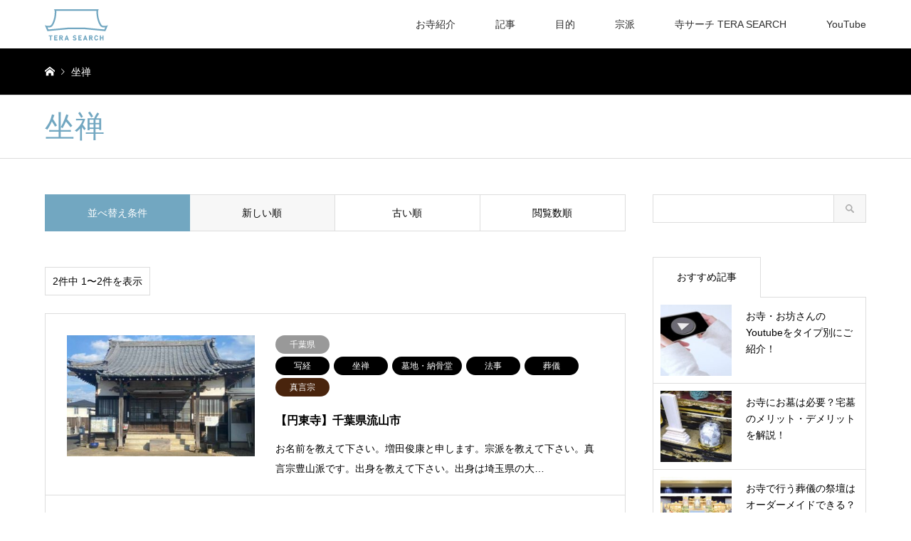

--- FILE ---
content_type: text/html; charset=UTF-8
request_url: https://tera-search.com/category5/mo-zazen/
body_size: 11319
content:
<!DOCTYPE html>
<html lang="ja"
	prefix="og: https://ogp.me/ns#" >

    <head>
        <meta charset="UTF-8">
    <!--[if IE]><meta http-equiv="X-UA-Compatible" content="IE=edge"><![endif]-->
    <meta name="viewport" content="width=device-width">
    <title>坐禅 | 寺サーチ TERA SEARCH</title>
    <meta name="description" content="寺社文化の体験">
        <link rel="pingback" href="https://tera-search.com/xmlrpc.php">
          <link rel="shortcut icon" href="https://tera-search.com/wp-content/uploads/2020/05/favicon-4.ico">
            
<!-- All In One SEO Pack 3.7.1ob_start_detected [-1,-1] -->
<script type="application/ld+json" class="aioseop-schema">{}</script>
<link rel="canonical" href="https://tera-search.com/category5/mo-zazen/" />
			<script type="text/javascript" >
				window.ga=window.ga||function(){(ga.q=ga.q||[]).push(arguments)};ga.l=+new Date;
				ga('create', 'UA-167946625-1', 'auto');
				// Plugins
				
				ga('send', 'pageview');
			</script>
			<script async src="https://www.google-analytics.com/analytics.js"></script>
			<!-- All In One SEO Pack -->
<link rel='dns-prefetch' href='//s.w.org' />
<link rel="alternate" type="application/rss+xml" title="寺サーチ TERA SEARCH &raquo; フィード" href="https://tera-search.com/feed/" />
<link rel="alternate" type="application/rss+xml" title="寺サーチ TERA SEARCH &raquo; コメントフィード" href="https://tera-search.com/comments/feed/" />
<link rel="alternate" type="application/rss+xml" title="寺サーチ TERA SEARCH &raquo; 坐禅 目的 のフィード" href="https://tera-search.com/category5/mo-zazen/feed/" />
<!-- This site uses the Google Analytics by MonsterInsights plugin v7.12.3 - Using Analytics tracking - https://www.monsterinsights.com/ -->
<script type="text/javascript" data-cfasync="false">
    (window.gaDevIds=window.gaDevIds||[]).push("dZGIzZG");
	var mi_version         = '7.12.3';
	var mi_track_user      = true;
	var mi_no_track_reason = '';
	
	var disableStr = 'ga-disable-UA-167946625-1';

	/* Function to detect opted out users */
	function __gaTrackerIsOptedOut() {
		return document.cookie.indexOf(disableStr + '=true') > -1;
	}

	/* Disable tracking if the opt-out cookie exists. */
	if ( __gaTrackerIsOptedOut() ) {
		window[disableStr] = true;
	}

	/* Opt-out function */
	function __gaTrackerOptout() {
	  document.cookie = disableStr + '=true; expires=Thu, 31 Dec 2099 23:59:59 UTC; path=/';
	  window[disableStr] = true;
	}

	if ( 'undefined' === typeof gaOptout ) {
		function gaOptout() {
			__gaTrackerOptout();
		}
	}
	
	if ( mi_track_user ) {
		(function(i,s,o,g,r,a,m){i['GoogleAnalyticsObject']=r;i[r]=i[r]||function(){
			(i[r].q=i[r].q||[]).push(arguments)},i[r].l=1*new Date();a=s.createElement(o),
			m=s.getElementsByTagName(o)[0];a.async=1;a.src=g;m.parentNode.insertBefore(a,m)
		})(window,document,'script','//www.google-analytics.com/analytics.js','__gaTracker');

		__gaTracker('create', 'UA-167946625-1', 'auto');
		__gaTracker('set', 'forceSSL', true);
		__gaTracker('require', 'displayfeatures');
		__gaTracker('require', 'linkid', 'linkid.js');
		__gaTracker('send','pageview');
	} else {
		console.log( "" );
		(function() {
			/* https://developers.google.com/analytics/devguides/collection/analyticsjs/ */
			var noopfn = function() {
				return null;
			};
			var noopnullfn = function() {
				return null;
			};
			var Tracker = function() {
				return null;
			};
			var p = Tracker.prototype;
			p.get = noopfn;
			p.set = noopfn;
			p.send = noopfn;
			var __gaTracker = function() {
				var len = arguments.length;
				if ( len === 0 ) {
					return;
				}
				var f = arguments[len-1];
				if ( typeof f !== 'object' || f === null || typeof f.hitCallback !== 'function' ) {
					console.log( 'Not running function __gaTracker(' + arguments[0] + " ....) because you are not being tracked. " + mi_no_track_reason );
					return;
				}
				try {
					f.hitCallback();
				} catch (ex) {

				}
			};
			__gaTracker.create = function() {
				return new Tracker();
			};
			__gaTracker.getByName = noopnullfn;
			__gaTracker.getAll = function() {
				return [];
			};
			__gaTracker.remove = noopfn;
			window['__gaTracker'] = __gaTracker;
					})();
		}
</script>
<!-- / Google Analytics by MonsterInsights -->
		<script type="text/javascript">
			window._wpemojiSettings = {"baseUrl":"https:\/\/s.w.org\/images\/core\/emoji\/13.0.0\/72x72\/","ext":".png","svgUrl":"https:\/\/s.w.org\/images\/core\/emoji\/13.0.0\/svg\/","svgExt":".svg","source":{"concatemoji":"https:\/\/tera-search.com\/wp-includes\/js\/wp-emoji-release.min.js?ver=5.5.17"}};
			!function(e,a,t){var n,r,o,i=a.createElement("canvas"),p=i.getContext&&i.getContext("2d");function s(e,t){var a=String.fromCharCode;p.clearRect(0,0,i.width,i.height),p.fillText(a.apply(this,e),0,0);e=i.toDataURL();return p.clearRect(0,0,i.width,i.height),p.fillText(a.apply(this,t),0,0),e===i.toDataURL()}function c(e){var t=a.createElement("script");t.src=e,t.defer=t.type="text/javascript",a.getElementsByTagName("head")[0].appendChild(t)}for(o=Array("flag","emoji"),t.supports={everything:!0,everythingExceptFlag:!0},r=0;r<o.length;r++)t.supports[o[r]]=function(e){if(!p||!p.fillText)return!1;switch(p.textBaseline="top",p.font="600 32px Arial",e){case"flag":return s([127987,65039,8205,9895,65039],[127987,65039,8203,9895,65039])?!1:!s([55356,56826,55356,56819],[55356,56826,8203,55356,56819])&&!s([55356,57332,56128,56423,56128,56418,56128,56421,56128,56430,56128,56423,56128,56447],[55356,57332,8203,56128,56423,8203,56128,56418,8203,56128,56421,8203,56128,56430,8203,56128,56423,8203,56128,56447]);case"emoji":return!s([55357,56424,8205,55356,57212],[55357,56424,8203,55356,57212])}return!1}(o[r]),t.supports.everything=t.supports.everything&&t.supports[o[r]],"flag"!==o[r]&&(t.supports.everythingExceptFlag=t.supports.everythingExceptFlag&&t.supports[o[r]]);t.supports.everythingExceptFlag=t.supports.everythingExceptFlag&&!t.supports.flag,t.DOMReady=!1,t.readyCallback=function(){t.DOMReady=!0},t.supports.everything||(n=function(){t.readyCallback()},a.addEventListener?(a.addEventListener("DOMContentLoaded",n,!1),e.addEventListener("load",n,!1)):(e.attachEvent("onload",n),a.attachEvent("onreadystatechange",function(){"complete"===a.readyState&&t.readyCallback()})),(n=t.source||{}).concatemoji?c(n.concatemoji):n.wpemoji&&n.twemoji&&(c(n.twemoji),c(n.wpemoji)))}(window,document,window._wpemojiSettings);
		</script>
		<style type="text/css">
img.wp-smiley,
img.emoji {
	display: inline !important;
	border: none !important;
	box-shadow: none !important;
	height: 1em !important;
	width: 1em !important;
	margin: 0 .07em !important;
	vertical-align: -0.1em !important;
	background: none !important;
	padding: 0 !important;
}
</style>
	<link rel='stylesheet' id='style-css'  href='https://tera-search.com/wp-content/themes/gensen_tcd050_ver1.9/style.css?ver=1.9' type='text/css' media='all' />
<link rel='stylesheet' id='wp-block-library-css'  href='https://tera-search.com/wp-includes/css/dist/block-library/style.min.css?ver=5.5.17' type='text/css' media='all' />
<link rel='stylesheet' id='liquid-block-speech-css'  href='https://tera-search.com/wp-content/plugins/liquid-speech-balloon/css/block.css?ver=5.5.17' type='text/css' media='all' />
<link rel='stylesheet' id='ez-icomoon-css'  href='https://tera-search.com/wp-content/plugins/easy-table-of-contents/vendor/icomoon/style.min.css?ver=2.0.11' type='text/css' media='all' />
<link rel='stylesheet' id='ez-toc-css'  href='https://tera-search.com/wp-content/plugins/easy-table-of-contents/assets/css/screen.min.css?ver=2.0.11' type='text/css' media='all' />
<style id='ez-toc-inline-css' type='text/css'>
div#ez-toc-container p.ez-toc-title {font-size: 150%;}div#ez-toc-container p.ez-toc-title {font-weight: 500;}div#ez-toc-container ul li {font-size: 120%;}div#ez-toc-container {background: #fff;border: 1px solid #ffffff;}div#ez-toc-container p.ez-toc-title {color: #0a0a0a;}div#ez-toc-container ul.ez-toc-list a {color: #428bca;}div#ez-toc-container ul.ez-toc-list a:hover {color: #2a6496;}div#ez-toc-container ul.ez-toc-list a:visited {color: #428bca;}
</style>
<script type='text/javascript' src='https://tera-search.com/wp-includes/js/jquery/jquery.js?ver=1.12.4-wp' id='jquery-core-js'></script>
<script type='text/javascript' id='monsterinsights-frontend-script-js-extra'>
/* <![CDATA[ */
var monsterinsights_frontend = {"js_events_tracking":"true","download_extensions":"doc,pdf,ppt,zip,xls,docx,pptx,xlsx","inbound_paths":"[{\"path\":\"\\\/go\\\/\",\"label\":\"affiliate\"},{\"path\":\"\\\/recommend\\\/\",\"label\":\"affiliate\"}]","home_url":"https:\/\/tera-search.com","hash_tracking":"false"};
/* ]]> */
</script>
<script type='text/javascript' src='https://tera-search.com/wp-content/plugins/google-analytics-for-wordpress/assets/js/frontend.min.js?ver=7.12.3' id='monsterinsights-frontend-script-js'></script>
<link rel="https://api.w.org/" href="https://tera-search.com/wp-json/" /><link rel="alternate" type="application/json" href="https://tera-search.com/wp-json/wp/v2/category5/63" /><style type="text/css">.liquid-speech-balloon-00 .liquid-speech-balloon-avatar { background-image: url("https://tera-search.com/wp-content/uploads/2020/11/icon1.jpg"); } .liquid-speech-balloon-01 .liquid-speech-balloon-avatar { background-image: url("https://tera-search.com/wp-content/uploads/2020/11/icon2.jpg"); } </style>
<style type="text/css">.liquid-speech-balloon-00 .liquid-speech-balloon-avatar::after { content: "記者"; } .liquid-speech-balloon-01 .liquid-speech-balloon-avatar::after { content: "僧侶"; } </style>

  <link rel="stylesheet" href="https://tera-search.com/wp-content/themes/gensen_tcd050_ver1.9/css/design-plus.css?ver=1.9">
  <link rel="stylesheet" href="https://tera-search.com/wp-content/themes/gensen_tcd050_ver1.9/css/sns-botton.css?ver=1.9">
      <link rel="stylesheet" href="https://tera-search.com/wp-content/themes/gensen_tcd050_ver1.9/css/responsive.css?ver=1.9">
    <link rel="stylesheet" href="https://tera-search.com/wp-content/themes/gensen_tcd050_ver1.9/css/footer-bar.css?ver=1.9">
  
  <script src="https://tera-search.com/wp-content/themes/gensen_tcd050_ver1.9/js/jquery.easing.1.3.js?ver=1.9"></script>
  <script src="https://tera-search.com/wp-content/themes/gensen_tcd050_ver1.9/js/jquery.textOverflowEllipsis.js?ver=1.9"></script>
  <script src="https://tera-search.com/wp-content/themes/gensen_tcd050_ver1.9/js/jscript.js?ver=1.9"></script>
  <script src="https://tera-search.com/wp-content/themes/gensen_tcd050_ver1.9/js/comment.js?ver=1.9"></script>
      <script src="https://tera-search.com/wp-content/themes/gensen_tcd050_ver1.9/js/header_fix.js?ver=1.9"></script>
    <script src="https://tera-search.com/wp-content/themes/gensen_tcd050_ver1.9/js/jquery.chosen.min.js?ver=1.9"></script>
  <link rel="stylesheet" href="https://tera-search.com/wp-content/themes/gensen_tcd050_ver1.9/css/jquery.chosen.css?ver=1.9">

  <style type="text/css">
    body,
    input,
    textarea,
    select {
      font-family: "Segoe UI", Verdana, "游ゴシック", YuGothic, "Hiragino Kaku Gothic ProN", Meiryo, sans-serif;
    }

    .rich_font {
      font-family: "Times New Roman", "游明朝", "Yu Mincho", "游明朝体", "YuMincho", "ヒラギノ明朝 Pro W3", "Hiragino Mincho Pro", "HiraMinProN-W3", "HGS明朝E", "ＭＳ Ｐ明朝", "MS PMincho", serif;
      font-weight: 500;
    }

    #header_logo #logo_text .logo {
      font-size: 36px;
    }

    #header_logo_fix #logo_text_fixed .logo {
      font-size: 36px;
    }

    #footer_logo .logo_text {
      font-size: 36px;
    }

    #post_title {
      font-size: 30px;
    }

    .post_content {
      font-size: 14px;
    }

    #archive_headline {
      font-size: 42px;
    }

    #archive_desc {
      font-size: 14px;
    }

    @media screen and (max-width:1024px) {
      #header_logo #logo_text .logo {
        font-size: 26px;
      }

      #header_logo_fix #logo_text_fixed .logo {
        font-size: 26px;
      }

      #footer_logo .logo_text {
        font-size: 26px;
      }

      #post_title {
        font-size: 16px;
      }

      .post_content {
        font-size: 14px;
      }

      #archive_headline {
        font-size: 20px;
      }

      #archive_desc {
        font-size: 14px;
      }
    }

    .image {
      overflow: hidden;
      -webkit-backface-visibility: hidden;
      backface-visibility: hidden;
      -webkit-transition-duration: .35s;
      -moz-transition-duration: .35s;
      -ms-transition-duration: .35s;
      -o-transition-duration: .35s;
      transition-duration: .35s;
    }

    .image img {
      -webkit-backface-visibility: hidden;
      backface-visibility: hidden;
      -webkit-transform: scale(1);
      -webkit-transition-property: opacity, scale, -webkit-transform, transform;
      -webkit-transition-duration: .35s;
      -moz-transform: scale(1);
      -moz-transition-property: opacity, scale, -moz-transform, transform;
      -moz-transition-duration: .35s;
      -ms-transform: scale(1);
      -ms-transition-property: opacity, scale, -ms-transform, transform;
      -ms-transition-duration: .35s;
      -o-transform: scale(1);
      -o-transition-property: opacity, scale, -o-transform, transform;
      -o-transition-duration: .35s;
      transform: scale(1);
      transition-property: opacity, scale, transform;
      transition-duration: .35s;
    }

    .image:hover img,
    a:hover .image img {
      -webkit-transform: scale(1.2);
      -moz-transform: scale(1.2);
      -ms-transform: scale(1.2);
      -o-transform: scale(1.2);
      transform: scale(1.2);
    }

    .introduce_list_col a:hover .image img {
      -webkit-transform: scale(1.2) translate3d(-41.66%, 0, 0);
      -moz-transform: scale(1.2) translate3d(-41.66%, 0, 0);
      -ms-transform: scale(1.2) translate3d(-41.66%, 0, 0);
      -o-transform: scale(1.2) translate3d(-41.66%, 0, 0);
      transform: scale(1.2) translate3d(-41.66%, 0, 0);
    }

    .archive_filter .button input:hover,
    .archive_sort dt,
    #post_pagination p,
    #post_pagination a:hover,
    #return_top a,
    .c-pw__btn,
    #comment_header ul li a:hover,
    #comment_header ul li.comment_switch_active a,
    #comment_header #comment_closed p,
    #introduce_slider .slick-dots li button:hover,
    #introduce_slider .slick-dots li.slick-active button {
      background-color: #72a7c1;
    }

    #comment_header ul li.comment_switch_active a,
    #comment_header #comment_closed p,
    #guest_info input:focus,
    #comment_textarea textarea:focus {
      border-color: #72a7c1;
    }

    #comment_header ul li.comment_switch_active a:after,
    #comment_header #comment_closed p:after {
      border-color: #72a7c1 transparent transparent transparent;
    }

    .header_search_inputs .chosen-results li[data-option-array-index="0"] {
      background-color: #72a7c1 !important;
      border-color: #72a7c1;
    }

    a:hover,
    #bread_crumb li a:hover,
    #bread_crumb li.home a:hover:before,
    #bread_crumb li.last,
    #archive_headline,
    .archive_header .headline,
    .archive_filter_headline,
    #related_post .headline,
    #introduce_header .headline,
    .introduce_list_col .info .title,
    .introduce_archive_banner_link a:hover,
    #recent_news .headline,
    #recent_news li a:hover,
    #comment_headline,
    .side_headline,
    ul.banner_list li a:hover .caption,
    .footer_headline,
    .footer_widget a:hover,
    #index_news .entry-date,
    #index_news_mobile .entry-date,
    .cb_content-carousel a:hover .image .title {
      color: #72a7c1;
    }

    #index_news_mobile .archive_link a:hover,
    .cb_content-blog_list .archive_link a:hover,
    #load_post a:hover,
    #submit_comment:hover,
    .c-pw__btn:hover {
      background-color: #72a7c1;
    }

    #header_search select:focus,
    .header_search_inputs .chosen-with-drop .chosen-single span,
    #footer_contents a:hover,
    #footer_nav a:hover,
    #footer_social_link li:hover:before,
    #header_slider .slick-arrow:hover,
    .cb_content-carousel .slick-arrow:hover {
      color: #72a7c1;
    }

    .post_content a {
      color: #72a7c1;
    }

    #header_search,
    #index_header_search {
      background-color: #222222;
    }

    #footer_nav {
      background-color: #F7F7F7;
    }

    #footer_contents {
      background-color: #72a7c1;
    }

    #header_search_submit {
      background-color: rgba(0,0,0, 0);
    }

    #header_search_submit:hover {
      background-color: rgba(146,120,95, 1.0);
    }

    .cat-category {
      background-color: #999999 !important;
    }

    .cat-category4 {
      background-color: #999999 !important;
    }

    .cat-category5 {
      background-color: #000000 !important;
    }

    .cat-category6 {
      background-color: #49240d !important;
    }

    @media only screen and (min-width:1025px) {
      #global_menu ul ul a {
        background-color: #72a7c1;
      }

      #global_menu ul ul a:hover,
      #global_menu ul ul .current-menu-item>a {
        background-color: #72a7c1;
      }

      #header_top {
        background-color: #ffffff;
      }

      .has_header_content #header_top {
        background-color: rgba(255,255,255, 1);
      }

      .fix_top.header_fix #header_top {
        background-color: rgba(255,255,255, 0.5);
      }

      #header_logo a,
      #global_menu>ul>li>a {
        color: #2c2c2c;
      }

      #header_logo_fix a,
      .fix_top.header_fix #global_menu>ul>li>a {
        color: #2c2c2c;
      }

      .has_header_content #index_header_search {
        background-color: rgba(34,34,34, 0.6);
      }
    }

    @media screen and (max-width:1024px) {
      #global_menu {
        background-color: #72a7c1;
      }

      #global_menu a:hover,
      #global_menu .current-menu-item>a {
        background-color: #72a7c1;
      }

      #header_top {
        background-color: #ffffff;
      }

      #header_top a,
      #header_top a:before {
        color: #2c2c2c !important;
      }

      .mobile_fix_top.header_fix #header_top,
      .mobile_fix_top.header_fix #header.active #header_top {
        background-color: rgba(255,255,255, 0.5);
      }

      .mobile_fix_top.header_fix #header_top a,
      .mobile_fix_top.header_fix #header_top a:before {
        color: #2c2c2c !important;
      }

      .archive_sort dt {
        color: #72a7c1;
      }

      .post-type-archive-news #recent_news .show_date li .date {
        color: #72a7c1;
      }
    }

      </style>

      <script src="https://tera-search.com/wp-content/themes/gensen_tcd050_ver1.9/js/imagesloaded.pkgd.min.js?ver=1.9"></script>
  <script async src="https://pagead2.googlesyndication.com/pagead/js/adsbygoogle.js?client=ca-pub-4028440370740609"
     crossorigin="anonymous"></script>    </head>

  <body id="body" class="archive tax-category5 term-mo-zazen term-63 fix_top">


    
    <div id="header">
      <div id="header_top">
        <div class="inner clearfix">
          <div id="header_logo">
                  <div id="logo_image">
        <div class="logo">
          <a href="https://tera-search.com/" title="寺サーチ TERA SEARCH" data-label="寺サーチ TERA SEARCH"><img src="https://tera-search.com/wp-content/uploads/2020/05/component.png?1768856824" alt="寺サーチ TERA SEARCH" title="寺サーチ TERA SEARCH"  /></a>
        </div>
      </div>
              </div>
          <div id="header_logo_fix">
                  <div id="logo_image_fixed">
        <p class="logo rich_font"><a href="https://tera-search.com/" title="寺サーチ TERA SEARCH"><img src="https://tera-search.com/wp-content/uploads/2020/05/component.png?1768856824" alt="寺サーチ TERA SEARCH" title="寺サーチ TERA SEARCH"  /></a></p>
      </div>
              </div>
                                <a href="#" class="menu_button"><span>menu</span></a>
            <div id="global_menu">
              <ul id="menu-%e3%82%b0%e3%83%ad%e3%83%bc%e3%83%90%e3%83%ab%e3%83%a1%e3%83%8b%e3%83%a5%e3%83%bc" class="menu"><li id="menu-item-842" class="menu-item menu-item-type-post_type_archive menu-item-object-introduce menu-item-842"><a href="https://tera-search.com/introduce/">お寺紹介</a></li>
<li id="menu-item-845" class="menu-item menu-item-type-post_type menu-item-object-page current_page_parent menu-item-845"><a href="https://tera-search.com/column/">記事</a></li>
<li id="menu-item-697" class="menu-item menu-item-type-custom menu-item-object-custom current-menu-ancestor current-menu-parent menu-item-has-children menu-item-697"><a href="/">目的</a>
<ul class="sub-menu">
	<li id="menu-item-696" class="menu-item menu-item-type-taxonomy menu-item-object-category5 menu-item-696"><a href="https://tera-search.com/category5/mo-shichigosan/">七五三</a></li>
	<li id="menu-item-699" class="menu-item menu-item-type-taxonomy menu-item-object-category5 menu-item-699"><a href="https://tera-search.com/category5/mo-syakyo/">写経</a></li>
	<li id="menu-item-700" class="menu-item menu-item-type-taxonomy menu-item-object-category5 menu-item-700"><a href="https://tera-search.com/category5/mo-hatsumairi/">初参り</a></li>
	<li id="menu-item-701" class="menu-item menu-item-type-taxonomy menu-item-object-category5 current-menu-item menu-item-701"><a href="https://tera-search.com/category5/mo-zazen/" aria-current="page">坐禅</a></li>
	<li id="menu-item-702" class="menu-item menu-item-type-taxonomy menu-item-object-category5 menu-item-702"><a href="https://tera-search.com/category5/mo-haka/">墓地・納骨堂</a></li>
	<li id="menu-item-703" class="menu-item menu-item-type-taxonomy menu-item-object-category5 menu-item-703"><a href="https://tera-search.com/category5/mo-syukubo/">宿坊</a></li>
	<li id="menu-item-704" class="menu-item menu-item-type-taxonomy menu-item-object-category5 menu-item-704"><a href="https://tera-search.com/category5/mo-terayoga/">寺ヨガ</a></li>
	<li id="menu-item-705" class="menu-item menu-item-type-taxonomy menu-item-object-category5 menu-item-705"><a href="https://tera-search.com/category5/mo-hoji/">法事</a></li>
	<li id="menu-item-706" class="menu-item menu-item-type-taxonomy menu-item-object-category5 menu-item-706"><a href="https://tera-search.com/category5/mo-howa/">法話</a></li>
	<li id="menu-item-707" class="menu-item menu-item-type-taxonomy menu-item-object-category5 menu-item-707"><a href="https://tera-search.com/category5/mo-kigan/">祈願</a></li>
	<li id="menu-item-708" class="menu-item menu-item-type-taxonomy menu-item-object-category5 menu-item-708"><a href="https://tera-search.com/category5/mo-kekkonshiki/">結婚式</a></li>
	<li id="menu-item-709" class="menu-item menu-item-type-taxonomy menu-item-object-category5 menu-item-709"><a href="https://tera-search.com/category5/mo-sougi/">葬儀</a></li>
</ul>
</li>
<li id="menu-item-847" class="menu-item menu-item-type-custom menu-item-object-custom menu-item-has-children menu-item-847"><a href="/">宗派</a>
<ul class="sub-menu">
	<li id="menu-item-848" class="menu-item menu-item-type-taxonomy menu-item-object-category6 menu-item-848"><a href="https://tera-search.com/category6/syu-jodoshin/">浄土真宗</a></li>
	<li id="menu-item-849" class="menu-item menu-item-type-taxonomy menu-item-object-category6 menu-item-849"><a href="https://tera-search.com/category6/syu-jodo/">浄土宗</a></li>
	<li id="menu-item-850" class="menu-item menu-item-type-taxonomy menu-item-object-category6 menu-item-850"><a href="https://tera-search.com/category6/syu-yuzunenbutsu/">融通念仏宗</a></li>
	<li id="menu-item-851" class="menu-item menu-item-type-taxonomy menu-item-object-category6 menu-item-851"><a href="https://tera-search.com/category6/syu-ji/">時宗</a></li>
	<li id="menu-item-852" class="menu-item menu-item-type-taxonomy menu-item-object-category6 menu-item-852"><a href="https://tera-search.com/category6/syu-rinzai/">臨済宗</a></li>
	<li id="menu-item-853" class="menu-item menu-item-type-taxonomy menu-item-object-category6 menu-item-853"><a href="https://tera-search.com/category6/syu-soto/">曹洞宗</a></li>
	<li id="menu-item-854" class="menu-item menu-item-type-taxonomy menu-item-object-category6 menu-item-854"><a href="https://tera-search.com/category6/syu-oubaku/">黄檗宗</a></li>
	<li id="menu-item-855" class="menu-item menu-item-type-taxonomy menu-item-object-category6 menu-item-855"><a href="https://tera-search.com/category6/syu-hoso/">法相宗</a></li>
	<li id="menu-item-856" class="menu-item menu-item-type-taxonomy menu-item-object-category6 menu-item-856"><a href="https://tera-search.com/category6/syu-ri/">律宗</a></li>
	<li id="menu-item-857" class="menu-item menu-item-type-taxonomy menu-item-object-category6 menu-item-857"><a href="https://tera-search.com/category6/syu-kagen/">華厳宗</a></li>
	<li id="menu-item-858" class="menu-item menu-item-type-taxonomy menu-item-object-category6 menu-item-858"><a href="https://tera-search.com/category6/syu-shingon/">真言宗</a></li>
	<li id="menu-item-859" class="menu-item menu-item-type-taxonomy menu-item-object-category6 menu-item-859"><a href="https://tera-search.com/category6/syu-tendai/">天台宗</a></li>
	<li id="menu-item-860" class="menu-item menu-item-type-taxonomy menu-item-object-category6 menu-item-860"><a href="https://tera-search.com/category6/syu-nichiren/">日蓮宗</a></li>
	<li id="menu-item-861" class="menu-item menu-item-type-taxonomy menu-item-object-category6 menu-item-861"><a href="https://tera-search.com/category6/syu-sonota/">その他</a></li>
</ul>
</li>
<li id="menu-item-908" class="menu-item menu-item-type-post_type menu-item-object-page menu-item-privacy-policy menu-item-908"><a href="https://tera-search.com/privacy-policy/">寺サーチ TERA SEARCH</a></li>
<li id="menu-item-2868" class="menu-item menu-item-type-post_type menu-item-object-page menu-item-2868"><a href="https://tera-search.com/youtube-3/">YouTube</a></li>
</ul>            </div>
                  </div>
      </div>
          </div><!-- END #header -->

    <div id="main_contents" class="clearfix">
<div id="breadcrumb">
 <ul class="inner clearfix" itemscope itemtype="http://schema.org/BreadcrumbList">
  <li itemprop="itemListElement" itemscope itemtype="http://schema.org/ListItem" class="home"><a itemprop="item" href="https://tera-search.com/"><span itemprop="name">ホーム</span></a><meta itemprop="position" content="1" /></li>

  <li itemprop="itemListElement" itemscope itemtype="http://schema.org/ListItem" class="last"><span itemprop="name">坐禅</span><meta itemprop="position" content="3" /></li>

 </ul>
</div>

	<div class="archive_header">
		<div class="inner">
			<h1 class="headline rich_font">坐禅</h1>
					</div>
	</div>

<div id="main_col" class="clearfix">

	<div id="left_col" class="custom_search_results">

		
					<dl class="archive_sort clearfix">
				<dt>並べ替え条件</dt>
				<dd><a href="/category5/mo-zazen/?sort=date_desc"  class="active">新しい順</a></dd>
				<dd><a href="/category5/mo-zazen/?sort=date_asc" >古い順</a></dd>
				<dd><a href="/category5/mo-zazen/?sort=views" >閲覧数順</a></dd>
			</dl>

			<div class="page_navi2 clearfix">
 <p>2件中 1〜2件を表示</p>
</div>

			<ol id="post_list2">

									<li class="article">
						<a href="https://tera-search.com/introduce/16/" title="【円東寺】千葉県流山市" class="clearfix">
							<div class="image">
								<img width="336" height="216" src="https://tera-search.com/wp-content/uploads/2020/11/eye16-336x216.jpg" class="attachment-size2 size-size2 wp-post-image" alt="" loading="lazy" />							</div>
							<div class="info">
								    <ul class="meta clearfix"><li class="cat"><span class="cat-category4" data-href="https://tera-search.com/category4/area-chiba/" title="千葉県">千葉県</span></li><li class="cat"><span class="cat-category5" data-href="https://tera-search.com/category5/mo-syakyo/" title="写経">写経</span><span class="cat-category5" data-href="https://tera-search.com/category5/mo-zazen/" title="坐禅">坐禅</span><span class="cat-category5" data-href="https://tera-search.com/category5/mo-haka/" title="墓地・納骨堂">墓地・納骨堂</span><span class="cat-category5" data-href="https://tera-search.com/category5/mo-hoji/" title="法事">法事</span><span class="cat-category5" data-href="https://tera-search.com/category5/mo-sougi/" title="葬儀">葬儀</span></li><li class="cat"><span class="cat-category6" data-href="https://tera-search.com/category6/syu-shingon/" title="真言宗">真言宗</span></li></ul>
								<h3 class="title">【円東寺】千葉県流山市</h3>
								<p class="excerpt">お名前を教えて下さい。増田俊康と申します。宗派を教えて下さい。真言宗豊山派です。出身を教えて下さい。出身は埼玉県の大…</p>
							</div>
						</a>
					</li>
									<li class="article">
						<a href="https://tera-search.com/introduce/00001/" title="【正覚寺】埼玉県飯能市" class="clearfix">
							<div class="image">
								<img width="336" height="216" src="https://tera-search.com/wp-content/uploads/2020/05/image2005-001-336x216.jpg" class="attachment-size2 size-size2 wp-post-image" alt="" loading="lazy" />							</div>
							<div class="info">
								    <ul class="meta clearfix"><li class="cat"><span class="cat-category4" data-href="https://tera-search.com/category4/area-saitama/" title="埼玉県">埼玉県</span></li><li class="cat"><span class="cat-category5" data-href="https://tera-search.com/category5/mo-syakyo/" title="写経">写経</span><span class="cat-category5" data-href="https://tera-search.com/category5/mo-hatsumairi/" title="初参り">初参り</span><span class="cat-category5" data-href="https://tera-search.com/category5/mo-zazen/" title="坐禅">坐禅</span><span class="cat-category5" data-href="https://tera-search.com/category5/mo-haka/" title="墓地・納骨堂">墓地・納骨堂</span><span class="cat-category5" data-href="https://tera-search.com/category5/mo-syukubo/" title="宿坊">宿坊</span><span class="cat-category5" data-href="https://tera-search.com/category5/mo-hoji/" title="法事">法事</span><span class="cat-category5" data-href="https://tera-search.com/category5/mo-kigan/" title="祈願">祈願</span><span class="cat-category5" data-href="https://tera-search.com/category5/mo-kekkonshiki/" title="結婚式">結婚式</span><span class="cat-category5" data-href="https://tera-search.com/category5/mo-sougi/" title="葬儀">葬儀</span></li><li class="cat"><span class="cat-category6" data-href="https://tera-search.com/category6/syu-soto/" title="曹洞宗">曹洞宗</span></li></ul>
								<h3 class="title">【正覚寺】埼玉県飯能市</h3>
								<p class="excerpt"></p>
							</div>
						</a>
					</li>
				
			</ol><!-- END #post_list2 -->

			<div class="page_navi2 clearfix">
 <p>2件中 1〜2件を表示</p>
</div>

					</div><!-- END #left_col -->

	 <div id="side_col">
  <div class="widget side_widget clearfix widget_search" id="search-3">
<form role="search" method="get" id="searchform" class="searchform" action="https://tera-search.com/">
				<div>
					<label class="screen-reader-text" for="s">検索:</label>
					<input type="text" value="" name="s" id="s" />
					<input type="submit" id="searchsubmit" value="検索" />
				</div>
			</form></div>
<div class="widget side_widget clearfix styled_post_list1_widget" id="styled_post_list1_widget-4">
<input type="radio" id="styled_post_list1_widget-4-recent_post" name="styled_post_list1_widget-4-tab-radio" class="tab-radio tab-radio-recent_post" checked="checked" />
<ol class="styled_post_list1_tabs">
 <li class="tab-label-recent_post"><label for="styled_post_list1_widget-4-recent_post">おすすめ記事</label></li>
</ol>
<ol class="styled_post_list1 tab-content-recent_post">
 <li class="clearfix">
  <a href="https://tera-search.com/2021/02/23/84/">
   <div class="image">
    <img width="150" height="150" src="https://tera-search.com/wp-content/uploads/2021/02/4449127_s-1-150x150.jpg" class="attachment-size1 size-size1 wp-post-image" alt="" loading="lazy" />   </div>
   <div class="info">
    <h4 class="title">お寺・お坊さんのYoutubeをタイプ別にご紹介！</h4>
      </div>
  </a>
 </li>
 <li class="clearfix">
  <a href="https://tera-search.com/2025/11/02/87/">
   <div class="image">
    <img width="150" height="150" src="https://tera-search.com/wp-content/uploads/2021/03/4343321_l-1-150x150.jpg" class="attachment-size1 size-size1 wp-post-image" alt="" loading="lazy" />   </div>
   <div class="info">
    <h4 class="title">お寺にお墓は必要？宅墓のメリット・デメリットを解説！</h4>
      </div>
  </a>
 </li>
 <li class="clearfix">
  <a href="https://tera-search.com/2020/12/23/82/">
   <div class="image">
    <img width="150" height="150" src="https://tera-search.com/wp-content/uploads/2020/11/608883_m-1-150x150.jpg" class="attachment-size1 size-size1 wp-post-image" alt="" loading="lazy" />   </div>
   <div class="info">
    <h4 class="title">お寺で行う葬儀の祭壇はオーダーメイドできる？祭壇の役割と種類を…</h4>
      </div>
  </a>
 </li>
 <li class="clearfix">
  <a href="https://tera-search.com/2020/11/19/80/">
   <div class="image">
    <img width="150" height="150" src="https://tera-search.com/wp-content/uploads/2020/11/2475833_m-1-150x150.jpg" class="attachment-size1 size-size1 wp-post-image" alt="" loading="lazy" />   </div>
   <div class="info">
    <h4 class="title">お寺でもらえる素敵な御朱印</h4>
      </div>
  </a>
 </li>
 <li class="clearfix">
  <a href="https://tera-search.com/2020/07/14/36/">
   <div class="image">
    <img width="150" height="150" src="https://tera-search.com/wp-content/uploads/2020/07/eyecatch20200714-150x150.jpg" class="attachment-size1 size-size1 wp-post-image" alt="" loading="lazy" />   </div>
   <div class="info">
    <h4 class="title">コロナによる７月のお寺お盆動向</h4>
      </div>
  </a>
 </li>
 <li class="clearfix">
  <a href="https://tera-search.com/2020/06/22/015/">
   <div class="image">
    <img width="150" height="150" src="https://tera-search.com/wp-content/uploads/2020/06/eyecatch20200622-150x150.jpg" class="attachment-size1 size-size1 wp-post-image" alt="" loading="lazy" />   </div>
   <div class="info">
    <h4 class="title">お寺とインスタグラム</h4>
      </div>
  </a>
 </li>
 <li class="clearfix">
  <a href="https://tera-search.com/2020/08/31/58/">
   <div class="image">
    <img width="150" height="150" src="https://tera-search.com/wp-content/uploads/2020/08/1942870_m-1-150x150.jpg" class="attachment-size1 size-size1 wp-post-image" alt="" loading="lazy" />   </div>
   <div class="info">
    <h4 class="title">お寺で開催されているイベントにはどんなものがある？代表的な4つの…</h4>
      </div>
  </a>
 </li>
 <li class="clearfix">
  <a href="https://tera-search.com/2020/06/11/005/">
   <div class="image">
    <img width="150" height="150" src="https://tera-search.com/wp-content/uploads/2020/06/kiji20200611-01-150x150.jpg" class="attachment-size1 size-size1 wp-post-image" alt="" loading="lazy" />   </div>
   <div class="info">
    <h4 class="title">仏教における写経とは</h4>
      </div>
  </a>
 </li>
</ol>
</div>
<div class="widget side_widget clearfix widget_categories" id="categories-3">
<h3 class="side_headline rich_font">記事</h3>
<form action="https://tera-search.com" method="get"><label class="screen-reader-text" for="cat">記事</label><select  name='cat' id='cat' class='postform' >
	<option value='-1'>カテゴリーを選択</option>
	<option class="level-0" value="106">お寺知識&nbsp;&nbsp;(23)</option>
	<option class="level-0" value="103">お寺紹介&nbsp;&nbsp;(4)</option>
	<option class="level-0" value="105">仏教学&nbsp;&nbsp;(19)</option>
	<option class="level-0" value="122">寺サーチ案内&nbsp;&nbsp;(3)</option>
	<option class="level-0" value="1">未分類&nbsp;&nbsp;(1)</option>
	<option class="level-0" value="107">豆知識&nbsp;&nbsp;(43)</option>
</select>
</form>
<script type="text/javascript">
/* <![CDATA[ */
(function() {
	var dropdown = document.getElementById( "cat" );
	function onCatChange() {
		if ( dropdown.options[ dropdown.selectedIndex ].value > 0 ) {
			dropdown.parentNode.submit();
		}
	}
	dropdown.onchange = onCatChange;
})();
/* ]]> */
</script>

			</div>
 </div>

</div><!-- END #main_col -->


</div><!-- END #main_contents -->

<div id="footer">

      <div id="footer_nav">
      <div class="inner">
                  <div class="footer_nav_cols clearfix">
                                  <div class="footer_nav_col footer_nav_1 footer_nav_category4 footer_nav_type2">
                <div class="headline" style="background:#999999;">都道府県</div>
                <ul>
                         <li><a href="https://tera-search.com/category4/area-hokkaido/">01.北海道</a></li>
       <li><a href="https://tera-search.com/category4/darea-tohoku/">02.東北</a><ul><li><a href="https://tera-search.com/category4/area-miyagi/">宮城県</a></li><li><a href="https://tera-search.com/category4/area-yamagata/">山形県</a></li><li><a href="https://tera-search.com/category4/area-iwate/">岩手県</a></li><li><a href="https://tera-search.com/category4/area-fukushima/">福島県</a></li><li><a href="https://tera-search.com/category4/area-akita/">秋田県</a></li><li><a href="https://tera-search.com/category4/area-aomori/">青森県</a></li></ul></li>
       <li><a href="https://tera-search.com/category4/dai-kanto/">03.関東</a><ul><li><a href="https://tera-search.com/category4/area-chiba/">千葉県</a></li><li><a href="https://tera-search.com/category4/area-saitama/">埼玉県</a></li><li><a href="https://tera-search.com/category4/area-tokyo/">東京都</a></li><li><a href="https://tera-search.com/category4/area-tochigi/">栃木県</a></li><li><a href="https://tera-search.com/category4/area-kanagawa/">神奈川県</a></li><li><a href="https://tera-search.com/category4/area-gunma/">群馬県</a></li><li><a href="https://tera-search.com/category4/area-ibaragi/">茨城県</a></li></ul></li>
       <li><a href="https://tera-search.com/category4/dai-chubu/">04.中部</a><ul><li><a href="https://tera-search.com/category4/area-toyama/">富山県</a></li><li><a href="https://tera-search.com/category4/area-yamanashi/">山梨県</a></li><li><a href="https://tera-search.com/category4/area-gifu/">岐阜県</a></li><li><a href="https://tera-search.com/category4/area-aichi/">愛知県</a></li><li><a href="https://tera-search.com/category4/area-nigata/">新潟県</a></li><li><a href="https://tera-search.com/category4/area-ishikawa/">石川県</a></li><li><a href="https://tera-search.com/category4/area-fukui/">福井県</a></li><li><a href="https://tera-search.com/category4/area-nagano/">長野県</a></li><li><a href="https://tera-search.com/category4/area-shizuoka/">静岡県</a></li></ul></li>
       <li><a href="https://tera-search.com/category4/dai-kinki/">05.近畿</a><ul><li><a href="https://tera-search.com/category4/area-mie/">三重県</a></li><li><a href="https://tera-search.com/category4/area-kyoto/">京都府</a></li><li><a href="https://tera-search.com/category4/area-hyogo/">兵庫県</a></li><li><a href="https://tera-search.com/category4/area-wakayama/">和歌山県</a></li><li><a href="https://tera-search.com/category4/area-osaka/">大阪府</a></li><li><a href="https://tera-search.com/category4/area-nara/">奈良県</a></li><li><a href="https://tera-search.com/category4/area-shiga/">滋賀県</a></li></ul></li>
       <li><a href="https://tera-search.com/category4/dai-china/">07.中国</a><ul><li><a href="https://tera-search.com/category4/area-yamaguchi/">山口県</a></li><li><a href="https://tera-search.com/category4/area-okayama/">岡山県</a></li><li><a href="https://tera-search.com/category4/area-shimane/">島根県</a></li><li><a href="https://tera-search.com/category4/area-hiroshima/">広島県</a></li><li><a href="https://tera-search.com/category4/area-tottori/">鳥取県</a></li></ul></li>
       <li><a href="https://tera-search.com/category4/dai-shikoku/">08.四国</a><ul><li><a href="https://tera-search.com/category4/area-tokushima/">徳島県</a></li><li><a href="https://tera-search.com/category4/area-ehime/">愛媛県</a></li><li><a href="https://tera-search.com/category4/area-kagawa/">香川県</a></li><li><a href="https://tera-search.com/category4/area-kouchi/">高知県</a></li></ul></li>
       <li><a href="https://tera-search.com/category4/dai-kyusyu/">09.九州</a><ul><li><a href="https://tera-search.com/category4/area-saga/">佐賀県</a></li><li><a href="https://tera-search.com/category4/area-oita/">大分県</a></li><li><a href="https://tera-search.com/category4/area-miyazaki/">宮崎県</a></li><li><a href="https://tera-search.com/category4/area-kumamoto/">熊本県</a></li><li><a href="https://tera-search.com/category4/area-fukuoka/">福岡県</a></li><li><a href="https://tera-search.com/category4/area-nagasaki/">長崎県</a></li><li><a href="https://tera-search.com/category4/area-kagoshima/">鹿児島県</a></li></ul></li>
       <li><a href="https://tera-search.com/category4/area-okinawa/">10.沖縄県</a></li>
                  </ul>
              </div>
                        <div class="footer_nav_col footer_nav_2 footer_nav_category5 footer_nav_type1">
                <div class="headline" style="background:#000000;">目的</div>
                <ul class="clearfix">
                         <li><a href="https://tera-search.com/category5/mo-shichigosan/">七五三</a></li>
       <li><a href="https://tera-search.com/category5/mo-syakyo/">写経</a></li>
       <li><a href="https://tera-search.com/category5/mo-hatsumairi/">初参り</a></li>
       <li><a href="https://tera-search.com/category5/mo-zazen/">坐禅</a></li>
       <li><a href="https://tera-search.com/category5/mo-haka/">墓地・納骨堂</a></li>
       <li><a href="https://tera-search.com/category5/mo-syukubo/">宿坊</a></li>
       <li><a href="https://tera-search.com/category5/mo-terayoga/">寺ヨガ</a></li>
       <li><a href="https://tera-search.com/category5/mo-hoji/">法事</a></li>
       <li><a href="https://tera-search.com/category5/mo-howa/">法話</a></li>
       <li><a href="https://tera-search.com/category5/mo-kigan/">祈願</a></li>
       <li><a href="https://tera-search.com/category5/mo-kekkonshiki/">結婚式</a></li>
       <li><a href="https://tera-search.com/category5/mo-sougi/">葬儀</a></li>
                  </ul>
              </div>
                              </div>
              </div>
    </div>
  
  <div id="footer_contents">
    <div class="inner">

                <div id="footer_widget" class="footer_widget_type2">
            <div class="widget footer_widget ml_ad_widget">
<script async src="https://pagead2.googlesyndication.com/pagead/js/adsbygoogle.js?client=ca-pub-4028440370740609"
     crossorigin="anonymous"></script>
<!-- display1 -->
<ins class="adsbygoogle"
     style="display:block"
     data-ad-client="ca-pub-4028440370740609"
     data-ad-slot="9345218611"
     data-ad-format="auto"
     data-full-width-responsive="true"></ins>
<script>
     (adsbygoogle = window.adsbygoogle || []).push({});
</script></div>
          </div>
      
      <div id="footer_info">
        <div id="footer_logo">
              <div class="logo_area">
      <p class="logo rich_font"><a href="https://tera-search.com/" title="寺サーチ TERA SEARCH"><img width="100px;" src="https://tera-search.com/wp-content/uploads/2020/05/Logo@2x.png?1768856824" alt="寺サーチ TERA SEARCH" title="寺サーチ TERA SEARCH"  /></a></p>
    </div>
          </div>

        
        <div id="footer_bottom_menu" class="menu-%e3%82%b0%e3%83%ad%e3%83%bc%e3%83%90%e3%83%ab%e3%83%a1%e3%83%8b%e3%83%a5%e3%83%bc-container"><ul id="menu-%e3%82%b0%e3%83%ad%e3%83%bc%e3%83%90%e3%83%ab%e3%83%a1%e3%83%8b%e3%83%a5%e3%83%bc-1" class="menu"><li class="menu-item menu-item-type-post_type_archive menu-item-object-introduce menu-item-842"><a href="https://tera-search.com/introduce/">お寺紹介</a></li>
<li class="menu-item menu-item-type-post_type menu-item-object-page current_page_parent menu-item-845"><a href="https://tera-search.com/column/">記事</a></li>
<li class="menu-item menu-item-type-custom menu-item-object-custom current-menu-ancestor current-menu-parent menu-item-has-children menu-item-697"><a href="/">目的</a></li>
<li class="menu-item menu-item-type-custom menu-item-object-custom menu-item-has-children menu-item-847"><a href="/">宗派</a></li>
<li class="menu-item menu-item-type-post_type menu-item-object-page menu-item-privacy-policy menu-item-908"><a href="https://tera-search.com/privacy-policy/">寺サーチ TERA SEARCH</a></li>
<li class="menu-item menu-item-type-post_type menu-item-object-page menu-item-2868"><a href="https://tera-search.com/youtube-3/">YouTube</a></li>
</ul></div>

      </div><!-- END #footer_info -->
    </div><!-- END .inner -->
    <p id="copyright"><span>Copyright </span>&copy; <a href="https://tera-search.com/">寺サーチ TERA SEARCH</a>. All Rights Reserved.</p>
  </div><!-- END #footer_contents -->

  <div id="return_top">
    <a href="#body"><span>PAGE TOP</span></a>
  </div><!-- END #return_top -->

</div><!-- END #footer -->


<script>
  
  jQuery(document).ready(function($) {
    $('.inview-fadein').css('opacity', 0);
          $('#post_list .article, #post_list2 .article, .page_navi, .page_navi2').css('opacity', 0);
    
    var initialize = function() {
      $('.js-ellipsis').textOverflowEllipsis();

              if ($('#post_list .article, #post_list2 .article, .page_navi, .page_navi2').length) {
          $('#post_list, #post_list2').imagesLoaded(function() {
            $('#post_list .article, #post_list2 .article, .page_navi, .page_navi2').each(function(i) {
              var self = this;
              setTimeout(function() {
                $(self).animate({
                  opacity: 1
                }, 200);
              }, i * 200);
            });
          });
        }

      
      if ($('.inview-fadein').length) {
        $(window).on('load scroll resize', function() {
          $('.inview-fadein:not(.active)').each(function() {
            var elmTop = $(this).offset().top || 0;
            if ($(window).scrollTop() > elmTop - $(window).height()) {
              if ($(this).is('#post_list')) {
                var $articles = $(this).find('.article, .archive_link');
                $articles.css('opacity', 0);
                $(this).addClass('active').css('opacity', 1);
                $articles.each(function(i) {
                  var self = this;
                  setTimeout(function() {
                    $(self).animate({
                      opacity: 1
                    }, 200);
                  }, i * 200);
                });
              } else {
                $(this).addClass('active').animate({
                  opacity: 1
                }, 800);
              }
            }
          });
        });
      }

      $(window).trigger('resize');
    };


    
      initialize();

    
  });
</script>



<script type='text/javascript' src='https://tera-search.com/wp-includes/js/wp-embed.min.js?ver=5.5.17' id='wp-embed-js'></script>
</body>

</html>

--- FILE ---
content_type: text/html; charset=utf-8
request_url: https://www.google.com/recaptcha/api2/aframe
body_size: 269
content:
<!DOCTYPE HTML><html><head><meta http-equiv="content-type" content="text/html; charset=UTF-8"></head><body><script nonce="FPQNRvh0HlqKLbXNdOSqxg">/** Anti-fraud and anti-abuse applications only. See google.com/recaptcha */ try{var clients={'sodar':'https://pagead2.googlesyndication.com/pagead/sodar?'};window.addEventListener("message",function(a){try{if(a.source===window.parent){var b=JSON.parse(a.data);var c=clients[b['id']];if(c){var d=document.createElement('img');d.src=c+b['params']+'&rc='+(localStorage.getItem("rc::a")?sessionStorage.getItem("rc::b"):"");window.document.body.appendChild(d);sessionStorage.setItem("rc::e",parseInt(sessionStorage.getItem("rc::e")||0)+1);localStorage.setItem("rc::h",'1768856827641');}}}catch(b){}});window.parent.postMessage("_grecaptcha_ready", "*");}catch(b){}</script></body></html>

--- FILE ---
content_type: text/css
request_url: https://tera-search.com/wp-content/themes/gensen_tcd050_ver1.9/style.css?ver=1.9
body_size: 17442
content:
@charset "utf-8";
/*
Theme Name:GENSEN
Theme URI:
Description:WordPressテーマ「GENSEN」
Author:Design Plus
Author URI:http://design-plus1.com/tcd-w/
Version:1.9
Text Domain:tcd-w
*/

/* --------------------------------------------------------------------------------
 web fonts　ウェブフォントファイルを変更した場合はv=1.0の数字を変更（キャッシュ対策）
-------------------------------------------------------------------------------- */
@font-face {
  font-family: "design_plus";
  src: url("fonts/design_plus.eot?v=1.4");
  src: url("fonts/design_plus.eot?v=1.4#iefix") format("embedded-opentype"),
    url("fonts/design_plus.woff?v=1.4") format("woff"),
    url("fonts/design_plus.ttf?v=1.4") format("truetype"),
    url("fonts/design_plus.svg?v=1.4#design_plus") format("svg");
  font-weight: normal;
  font-style: normal;
}

/* ----------------------------------------------------------------------
 reset css
---------------------------------------------------------------------- */
html,
body,
div,
span,
applet,
object,
iframe,
h1,
h2,
h3,
h4,
h5,
h6,
p,
blockquote,
pre,
a,
abbr,
acronym,
address,
big,
cite,
code,
del,
dfn,
em,
img,
ins,
kbd,
q,
s,
samp,
small,
strike,
strong,
sub,
sup,
tt,
var,
b,
u,
i,
center,
dl,
dt,
dd,
ol,
ul,
li,
fieldset,
form,
label,
legend,
table,
caption,
tbody,
tfoot,
thead,
tr,
th,
td,
article,
aside,
canvas,
details,
embed,
figure,
figcaption,
footer,
header,
hgroup,
menu,
nav,
output,
ruby,
section,
summary,
time,
mark,
audio,
video {
  margin: 0;
  padding: 0;
  border: 0;
  outline: 0;
  font-size: 100%;
  vertical-align: baseline;
}

article,
aside,
details,
figcaption,
figure,
footer,
header,
hgroup,
menu,
nav,
section {
  display: block;
}
audio,
canvas,
video {
  display: inline-block;
  max-width: 100%;
}
html {
  overflow-y: scroll;
  overflow-x: hidden;
  -webkit-text-size-adjust: 100%;
  -ms-text-size-adjust: 100%;
}
ul,
ol {
  list-style: none;
}
blockquote,
q {
  quotes: none;
}
blockquote:before,
blockquote:after,
q:before,
q:after {
  content: "";
  content: none;
}
a:focus {
  outline: none;
}
ins {
  text-decoration: none;
}
mark {
  font-style: italic;
  font-weight: bold;
}
del {
  text-decoration: line-through;
}
abbr[title],
dfn[title] {
  border-bottom: 1px dotted;
  cursor: help;
}
table {
  border-collapse: collapse;
  border-spacing: 0;
  width: 100%;
}
hr {
  display: block;
  height: 1px;
  border: 0;
  border-top: 1px solid #ccc;
  margin: 1em 0;
  padding: 0;
}
button,
input,
select,
textarea {
  outline: 0;
  -webkit-box-sizing: border-box;
  -moz-box-sizing: border-box;
  -ms-box-sizing: border-box;
  -o-box-sizing: border-box;
  box-sizing: border-box;
  font-size: 100%;
}
input,
textarea {
  background-image: -webkit-linear-gradient(
    hsla(0, 0%, 100%, 0),
    hsla(0, 0%, 100%, 0)
  );
  -webkit-appearance: none;
  border-radius: 0; /* Removing the inner shadow, rounded corners on iOS inputs */
}
input[type="checkbox"] {
  -webkit-appearance: checkbox;
}
input[type="radio"] {
  -webkit-appearance: radio;
}
button::-moz-focus-inner,
input::-moz-focus-inner {
  border: 0;
  padding: 0;
}
img {
  -ms-interpolation-mode: bicubic;
}

/* clearfix */
.clearfix:after {
  content: ".";
  display: block;
  clear: both;
  height: 0;
  font-size: 0.1em;
  line-height: 0;
  visibility: hidden;
  overflow: hidden;
}
.clearfix {
  display: inline-block;
}
/* exlude MacIE5 \*/
* html .clearfix {
  height: 1%;
}
.clearfix {
  display: block;
}
/* end MacIE5 */

/* ----------------------------------------------------------------------
 基本設定
---------------------------------------------------------------------- */
body {
  font-family: Arial, sans-serif;
  font-size: 14px;
  color: #000;
  line-height: 1;
  width: 100%;
  min-width: 1330px;
  background: #fff;
  overflow-x: hidden;
}
a {
  color: #000;
  text-decoration: none;
}
a,
a .caption,
input {
  -webkit-transition-property: background-color, color, border-color;
  -webkit-transition-duration: 0.2s;
  -webkit-transition-timing-function: ease;
  -moz-transition-property: background-color, color, border-color;
  -moz-transition-duration: 0.2s;
  -moz-transition-timing-function: ease;
  -ms-transition-property: background-color, color, border-color;
  -ms-transition-duration: 0.2s;
  -ms-transition-timing-function: ease;
  -o-transition-property: background-color, color, border-color;
  -o-transition-duration: 0.2s;
  -o-transition-timing-function: ease;
  transition-property: background-color, color, border-color;
  transition-duration: 0.2s;
  transition-timing-function: ease;
}
a:hover {
  color: #b69e84;
  text-decoration: none;
}
.clear {
  clear: both;
}
.hide {
  display: none;
}

/* レイアウト */
.inner {
  width: 100%;
  max-width: 1200px;
  margin: 0 auto;
  position: relative;
}
#main_contents {
  width: 100%;
  position: relative;
}
#main_col {
  max-width: 1200px;
  margin: 50px auto 150px;
  padding: 0;
  -webkit-box-sizing: border-box;
  -moz-box-sizing: border-box;
  -ms-box-sizing: border-box;
  -o-box-sizing: border-box;
  box-sizing: border-box;
}
#left_col {
  width: 860px;
  float: left;
}
#side_col {
  width: 300px;
  float: right;
}
#left_col > :last-child,
#side_col > :last-child {
  margin-bottom: 0;
}

/* ----------------------------------------------------------------------
 ヘッダー
---------------------------------------------------------------------- */
#header {
  width: 100%;
}
#header_top {
  background: #000;
}
#header_top .inner {
  min-height: 68px;
}

/* ロゴ */
#header_logo,
#header_logo_fix {
  max-height: 68px;
  float: left;
  position: relative;
  z-index: 21;
}
#header_logo a,
#header_logo_fix a {
  color: #fff;
  text-decoration: none;
}
#header_logo .logo,
#header_logo_fix .logo {
  display: inline-block;
  margin: 0;
  line-height: 68px;
  font-weight: 300;
}
#header_logo #logo_text .logo,
#header_logo_fix #logo_text_fixed .logo {
  font-size: 36px;
}
#header_logo img,
#header_logo_fix img {
  display: inline-block;
  max-height: 60px;
  vertical-align: middle;
}
#header_logo .desc,
#header_logo_fix .desc {
  padding: 0 0 0 20px;
  font-size: 14px;
  vertical-align: middle;
}

/* グローバルメニュー */
a.menu_button {
  display: none;
}
#global_menu {
  position: relative;
  z-index: 20;
  margin: 0 -28px 0 0;
}
#global_menu a {
  color: #fff;
  text-decoration: none;
}
#global_menu > ul {
  font-size: 0;
  position: relative;
  text-align: right;
  margin: 0 auto;
}
#global_menu > ul > li {
  font-size: 1%;
  position: relative;
  display: inline-block;
}
#global_menu > ul > li > a {
  font-size: 14px;
  text-decoration: none;
  height: 68px;
  line-height: 68px;
  display: block;
  padding: 0 28px;
  -webkit-box-sizing: border-box;
  -moz-box-sizing: border-box;
  -ms-box-sizing: border-box;
  -o-box-sizing: border-box;
  box-sizing: border-box;
}
#global_menu ul ul {
  display: none;
}

@media only screen and (min-width: 1025px) {
  #global_menu {
    display: block !important;
  }
  #global_menu .child_menu_button {
    display: none;
  }
  #global_menu > ul > li:hover > a {
    opacity: 0.5;
    -webkit-transition-property: opacity;
    -webkit-transition-duration: 0.3s;
    -moz-transition-property: opacity;
    -moz-transition-duration: 0.3s;
    -ms-transition-property: opacity;
    -ms-transition-duration: 0.3s;
    -o-transition-property: opacity;
    -o-transition-duration: 0.3s;
    transition-property: opacity;
    transition-duration: 0.3s;
  }
  #global_menu ul ul {
    display: block;
    visibility: hidden;
    margin: 0;
    padding: 0;
    width: auto;
    width: 200px;
    position: absolute;
    top: 68px;
    left: 30px;
    z-index: 2;
    opacity: 0;
    -webkit-transition-property: opacity, left;
    -webkit-transition-duration: 0.3s;
    -webkit-transition-timing-function: ease;
    -moz-transition-property: opacity, left;
    -moz-transition-duration: 0.3s;
    -moz-transition-timing-function: ease;
    -ms-transition-property: opacity, left;
    -ms-transition-duration: 0.3s;
    -ms-transition-timing-function: ease;
    -o-transition-property: opacity, left;
    -o-transition-duration: 0.3s;
    -o-transition-timing-function: ease;
    transition-property: opacity, left;
    transition-duration: 0.3s;
    transition-timing-function: ease;
  }
  #global_menu ul ul ul {
    left: 230px;
    top: 0;
    bottom: auto;
  }
  #global_menu ul ul li {
    display: block;
    margin: 0;
    padding: 0;
    text-align: left;
    position: relative;
  }
  #global_menu ul ul a {
    display: block;
    margin: 0;
    padding: 9px 28px;
    font-size: 14px;
    line-height: 1.6;
    background: #b69e84;
    position: relative;
    text-align: left;
  }
  #global_menu ul ul a:hover {
    background: #92785f;
    text-decoration: none;
  }
  #global_menu ul ul li.menu-item-has-children > a:before {
    margin: 0;
    display: block;
    right: 10px;
    position: absolute;
    content: "\e910";
    font-family: "design_plus";
    font-size: 86%;
  }
  #global_menu > ul > li:hover > ul {
    visibility: visible;
    left: 0;
    opacity: 1;
    z-index: 3;
  }
  #global_menu > ul > li li:hover > ul {
    visibility: visible;
    opacity: 1;
    top: 0;
    left: 200px;
    z-index: 3;
  }
}

/* ヘッダー固定 */
#logo_image_fixed,
#logo_text_fixed {
  display: none;
}
@media only screen and (min-width: 1025px) {
  .fix_top.header_fix #header_top {
    position: fixed;
    width: 100%;
    min-width: 1330px;
    top: 0px;
    left: 0px;
    z-index: 200;
    background: rgba(0, 0, 0, 1);
    -webkit-transform: translate3d(0, 0, 0);
    -moz-transform: translate3d(0, 0, 0);
    -ms-transform: translate3d(0, 0, 0);
    -o-transform: translate3d(0, 0, 0);
    transform: translate3d(0, 0, 0);
    -webkit-box-sizing: border-box;
    -moz-box-sizing: border-box;
    -ms-box-sizing: border-box;
    -o-box-sizing: border-box;
    box-sizing: border-box;
    -webkit-animation: slideDown 0.5s ease;
    -moz-animation: slideDown 0.5s ease;
    -ms-animation: slideDown 0.5s ease;
    animation: slideDown 0.5s ease;
  }

  /* ロゴ */
  .fix_top.header_fix #logo_image_fixed,
  .fix_top.header_fix #logo_text_fixed {
    display: block;
  }
  .fix_top.header_fix #logo_image,
  .fix_top.header_fix #logo_text {
    display: none;
  }

  /* グローバルメニュー */
  .fix_top.header_fix #global_menu a {
    color: #fff;
  }
  .fix_top.header_fix #global_menu > ul > li > a {
    height: 70px;
    line-height: 70px;
  }
  .fix_top.header_fix #global_menu > ul > li:hover > ul {
    top: 70px;
  }
}

@-webkit-keyframes slideDown {
  0% {
    -webkit-transform: translate3d(0, -100%, 0);
    -moz-transform: translate3d(0, -100%, 0);
    -ms-transform: translate3d(0, -100%, 0);
    -o-transform: translate3d(0, -100%, 0);
    transform: translate3d(0, -100%, 0);
  }
  100% {
    -webkit-transform: translate3d(0, 0, 0);
    -moz-transform: translate3d(0, 0, 0);
    -ms-transform: translate3d(0, 0, 0);
    -o-transform: translate3d(0, 0, 0);
    transform: translate3d(0, 0, 0);
  }
}
@keyframes slideDown {
  0% {
    -webkit-transform: translate3d(0, -100%, 0);
    -moz-transform: translate3d(0, -100%, 0);
    -ms-transform: translate3d(0, -100%, 0);
    -o-transform: translate3d(0, -100%, 0);
    transform: translate3d(0, -100%, 0);
  }
  100% {
    -webkit-transform: translate3d(0, 0, 0);
    -moz-transform: translate3d(0, 0, 0);
    -ms-transform: translate3d(0, 0, 0);
    -o-transform: translate3d(0, 0, 0);
    transform: translate3d(0, 0, 0);
  }
}

.header_fix {
  padding-top: 68px;
}

/* アドミンバー */
.admin-bar {
  padding-top: 32px;
}
@media only screen and (min-width: 1025px) {
  .fix_top.header_fix.admin-bar {
    padding-top: 100px;
  }
  .fix_top.header_fix.admin-bar #header_top {
    top: 32px;
  }
}
@media only screen and (max-width: 1024px) {
  .mobile_fix_top.header_fix.admin-bar {
    padding-top: 92px;
  }
  .mobile_fix_top.header_fix.admin-bar #header {
    top: 32px;
  }
}
@media only screen and (max-width: 782px) {
  .admin-bar {
    padding-top: 46px;
  }
  .mobile_fix_top.header_fix.admin-bar {
    padding-top: 106px;
  }
  .mobile_fix_top.header_fix.admin-bar #header {
    top: 46px;
  }
}
@media only screen and (max-width: 600px) {
  .mobile_fix_top.header_fix.admin-bar {
    margin-top: 46px;
    padding-top: 60px;
  }
  .mobile_fix_top.header_fix.admin-bar #header {
    top: 0;
  }
}

/* ヘッダー検索 */
#header_top a.search_button {
  display: none;
}
#header_search,
#index_header_search {
  display: block;
  padding: 25px 0;
  background: #222;
}
@media only screen and (min-width: 1025px) {
  #header_search {
    display: block !important;
  }
}
#header_search form,
#index_header_search form {
  display: -webkit-box;
  display: -ms-flexbox;
  display: -webkit-flex;
  display: flex;
  -ms-flex-pack: flex-end;
  -webkit-justify-content: flex-end;
  justify-content: flex-end;
}
.header_search_inputs {
  width: 25%;
  margin-right: 1.66%;
}
.header_search_button {
  width: 20.02%;
  margin-right: 0;
}
form.columns-5 .header_search_inputs {
  width: 20%;
}
form.columns-5 .header_search_button {
  width: 14.36%;
}
.header_search_inputs input,
.header_search_inputs select {
  width: 100%;
  height: 50px;
  padding: 18px 16px;
  font-size: 14px;
  line-height: 1;
  color: #000;
  background: #fff;
  border: none;
  border-radius: 3px;
}
.header_search_inputs select {
  padding: 15px 16px;
}
.header_search_inputs select option {
  width: 100%;
  color: #000;
}
.header_search_inputs select:focus {
  color: #92785f;
}
#header_search_submit {
  padding: 0;
  color: #fff;
  background: transparent;
  border: 1px solid #fff;
  border-radius: 25px;
  cursor: pointer;
}
#header_search_submit:hover {
  background-color: #92785f;
}
.header_search_keywords {
  position: relative;
}
.header_search_keywords #header_search_keywords {
  padding-right: 57px;
}
.header_search_keywords ul.search_keywords_operator {
  display: none;
}
.header_search_keywords ul.search_keywords_operator {
  width: 42px;
  height: 50px;
  overflow: hidden;
  border-radius: 0 3px 3px 0;
  position: absolute;
  top: 0;
  right: 0;
}
.header_search_keywords ul.search_keywords_operator li {
  height: 25px;
  line-height: 25px;
  font-size: 12px;
  text-align: center;
  color: #000;
  background: #fff;
  border-left: 1px solid #ccc;
  cursor: pointer;
  -webkit-user-select: none;
  -moz-user-select: -moz-none;
  -ms-user-select: none;
  user-select: none;
}
.header_search_keywords ul.search_keywords_operator li.active {
  color: #fff;
  background: #ccc;
}
.header_search_inputs .chosen-container {
  font-size: 14px;
}
.header_search_inputs .chosen-with-drop .chosen-single span {
  color: #92785f;
}
.header_search_inputs .chosen-results li[data-option-array-index="0"] {
  color: #fff;
  background: #b69e84 !important;
  border-color: #b69e84;
  margin: -1px -1px 0 -1px;
  position: relative;
  left: -1px;
}

/* パンくずリンク */
#breadcrumb {
  width: 100%;
  height: 65px;
  line-height: 65px;
  overflow: hidden;
  border-bottom: 1px solid #ddd;
  background-color: black;
}
#breadcrumb ul {
  color: white;
  white-space: nowrap;
  overflow: hidden;
  text-overflow: ellipsis;
}
#breadcrumb li a {
  color: white;
}
#breadcrumb li a:hover {
  color: white;
}
#breadcrumb li {
  display: inline;
  margin: 0;
  padding: 0;
  font-size: 14px;
  color: white;
  vertical-align: middle;
  position: relative;
}
#breadcrumb li:after {
  font-family: "design_plus";
  content: "\e910";
  font-size: 10px;
  display: inline;
  padding: 0 0.3em 0 0.6em;
  position: relative;
  bottom: 1px;
  -webkit-font-smoothing: antialiased;
  -moz-osx-font-smoothing: grayscale;
}
#breadcrumb li:last-child:after {
  content: "";
  padding: 0;
}
#breadcrumb li.home a span {
  display: none;
}
#breadcrumb li.home a:before {
  content: "\e90c";
  font-family: "design_plus";
  color: white;
  -webkit-font-smoothing: antialiased;
  -moz-osx-font-smoothing: grayscale;
}
#breadcrumb li.home a:hover {
  text-decoration: none;
}
#breadcrumb li.home a:hover:before {
  color: white;
}
#breadcrumb li.last {
  color: white;
}

/* ----------------------------------------------------------------------
 トップページ
---------------------------------------------------------------------- */
.home-default #main_col {
  margin-top: 80px;
  padding: 0;
  width: 100%;
  max-width: inherit;
}

/* スライダー */
#header_slider {
  width: 100%;
  position: relative;
  margin: 0 auto;
}
#header_slider img {
  width: 100%;
  height: auto;
  display: block;
}
#header_slider .item {
  width: 100%;
  position: relative;
  overflow: hidden;
}
#header_slider .item:nth-child(n + 2) {
  display: none;
}
#header_slider.slick-initialized .item:nth-child(n + 2) {
  display: block;
}
#header_slider .slick-arrow {
  width: 60px;
  height: 60px;
  padding: 0;
  overflow: hidden;
  text-align: center;
  font-family: "design_plus";
  color: #fff;
  font-size: 26px;
  line-height: 60px;
  margin-top: -30px;
  position: absolute;
  top: 50%;
  z-index: 2;
  cursor: pointer;
  background: transparent;
  border: none;
  opacity: 0.8;
  -webkit-font-smoothing: antialiased;
  -moz-osx-font-smoothing: grayscale;
  -webkit-transition: all 0.3s ease-in-out;
  -moz-transition: all 0.3s ease-in-out;
  -ms-transition: all 0.3s ease-in-out;
  -o-transition: all 0.3s ease-in-out;
  transition: all 0.3s ease-in-out;
  -webkit-box-sizing: border-box;
  -moz-box-sizing: border-box;
  -ms-box-sizing: border-box;
  -o-box-sizing: border-box;
  box-sizing: border-box;
  -webkit-animation: fadeIn 1.5s ease both 4s;
  animation: fadeIn 1.5s ease both 4s;
}
#header_slider .slick-prev {
  left: 0;
  text-align: left;
  padding-left: 22px;
}
#header_slider .slick-next {
  right: 0;
  text-align: right;
  padding-right: 22px;
}
#header_slider .slick-arrow:hover {
  color: #92785f;
  opacity: 1;
}
@-webkit-keyframes fadeIn {
  0% {
    opacity: 0;
  }
  100% {
    opacity: 1;
  }
}
@keyframes fadeIn {
  0% {
    opacity: 0;
  }
  100% {
    opacity: 1;
  }
}

/* スライダーキャプション */
#header_slider .caption {
  margin: auto;
  padding: 30px 60px;
  width: 100%;
  max-height: 100%;
  overflow: hidden;
  text-align: center;
  position: absolute;
  top: 50%;
  left: 0;
  right: 0;
  z-index: 3;
  -webkit-transform: translate3d(0, -50%, 0);
  -moz-transform: translate3d(0, -50%, 0);
  -ms-transform: translate3d(0, -50%, 0);
  -o-transform: translate3d(0, -50%, 0);
  transform: translate3d(0, -50%, 0);
  -webkit-box-sizing: border-box;
  -moz-box-sizing: border-box;
  -ms-box-sizing: border-box;
  -o-box-sizing: border-box;
  box-sizing: border-box;
}
#header_slider .caption .headline {
  margin: 0;
  font-size: 47px;
  line-height: 1.4;
  color: #fff;
}
#header_slider .caption .catchphrase {
  margin: 5px 0 0 0;
  line-height: 2.2;
  color: #fff;
}
#header_slider .caption .button {
  display: inline-block;
  margin: 16px 0 0 0;
  padding: 0 48px;
  min-width: 240px;
  height: 48px;
  line-height: 48px;
  font-size: 14px;
  color: #fff;
  text-decoration: none;
  border: 1px solid #fff;
  border-radius: 25px;
  position: relative;
  -webkit-box-sizing: border-box;
  -moz-box-sizing: border-box;
  -ms-box-sizing: border-box;
  -o-box-sizing: border-box;
  box-sizing: border-box;
}
#header_slider .caption .button:after {
  font-family: "design_plus";
  content: "\e910";
  margin-top: -0.5em;
  font-size: 16px;
  line-height: 1;
  color: #fff;
  position: absolute;
  top: 50%;
  right: 18px;
  -webkit-font-smoothing: antialiased;
  -moz-osx-font-smoothing: grayscale;
}
#header_slider .caption .button,
#header_slider .caption .button:after {
  -webkit-transition-property: background-color, color, border-color;
  -webkit-transition-duration: 0.2s;
  -webkit-transition-timing-function: ease;
  -moz-transition-property: background-color, color, border-color;
  -moz-transition-duration: 0.2s;
  -moz-transition-timing-function: ease;
  -ms-transition-property: background-color, color, border-color;
  -ms-transition-duration: 0.2s;
  -ms-transition-timing-function: ease;
  -o-transition-property: background-color, color, border-color;
  -o-transition-duration: 0.2s;
  -o-transition-timing-function: ease;
  transition-property: background-color, color, border-color;
  transition-duration: 0.2s;
  transition-timing-function: ease;
  -webkit-font-smoothing: antialiased;
  -moz-osx-font-smoothing: grayscale;
}
#header_slider .caption > :first-child {
  margin-top: 0;
}

/* スライダーキャプションのアニメーション */
#header_slider .caption > :nth-child(-n + 3) {
  opacity: 0;
}
#header_slider .item.slick-active .caption > :nth-child(1),
#header_slider.slider_video_mobile .caption > :nth-child(1) {
  -webkit-animation: sliderCaptionAnimation 1s ease forwards 1s;
  animation: sliderCaptionAnimation 1s ease forwards 1s;
}
#header_slider .item.slick-active .caption > :nth-child(2),
#header_slider.slider_video_mobile .caption > :nth-child(2) {
  -webkit-animation: sliderCaptionAnimation 1s ease forwards 2s;
  animation: sliderCaptionAnimation 1s ease forwards 2s;
}
#header_slider .item.slick-active .caption > :nth-child(3),
#header_slider.slider_video_mobile .caption > :nth-child(3) {
  -webkit-animation: sliderCaptionAnimation 1s ease forwards 3s;
  animation: sliderCaptionAnimation 1s ease forwards 3s;
}
#header_slider.slider_video .caption > :nth-child(1) {
  -webkit-animation: sliderCaptionAnimation 1s ease forwards 6s;
  animation: sliderCaptionAnimation 1s ease forwards 6s;
}
#header_slider.slider_video .caption > :nth-child(2) {
  -webkit-animation: sliderCaptionAnimation 1s ease forwards 8s;
  animation: sliderCaptionAnimation 1s ease forwards 8s;
}
#header_slider.slider_video .caption > :nth-child(3) {
  -webkit-animation: sliderCaptionAnimation 1s ease forwards 10s;
  animation: sliderCaptionAnimation 1s ease forwards 10s;
}
@-webkit-keyframes sliderCaptionAnimation {
  0% {
    opacity: 0;
    -webkit-transform: translate3d(0, 30px, 0);
    transform: translate3d(0, 30px, 0);
  }
  100% {
    opacity: 1;
    -webkit-transform: translate3d(0, 0, 0);
    transform: translate3d(0, 0, 0);
  }
}
@keyframes sliderCaptionAnimation {
  0% {
    opacity: 0;
    -webkit-transform: translate3d(0, 30px, 0);
    transform: translate3d(0, 30px, 0);
  }
  100% {
    opacity: 1;
    -webkit-transform: translate3d(0, 0, 0);
    transform: translate3d(0, 0, 0);
  }
}

@-webkit-keyframes headerCaptionAnimation {
  0% {
    opacity: 0;
    -webkit-transform: translate3d(0, 30px, 0);
    transform: translate3d(0, 30px, 0);
  }
  100% {
    opacity: 1;
    -webkit-transform: translate3d(0, -50%, 0);
    transform: translate3d(0, -50%, 0);
  }
}
@keyframes headerCaptionAnimation {
  0% {
    opacity: 0;
    -webkit-transform: translate3d(0, 30px, 0);
    transform: translate3d(0, 30px, 0);
  }
  100% {
    opacity: 1;
    -webkit-transform: translate3d(0, -50%, 0introduce_jusyoku_photo);
    transform: translate3d(0, -50%, 0);
  }
}

/* video, youtube */
.slider_video_wrapper {
  width: 100%;
  position: relative;
}
.slider_video_wrapper:before {
  content: "";
  display: block;
  padding-top: 56.25%; /* aspect 16:9 */
}
.slider_video_wrapper .slider_video_container {
  width: 100%;
  height: 100%;
  position: absolute;
  top: 0;
  left: 0;
}

/* スライダー上に表示 */
@media only screen and (min-width: 1025px) {
  .has_header_content #header {
    position: absolute;
    z-index: 5;
  }
  .has_header_content #header_top {
    background: transparent;
    border-bottom: 1px solid rgba(255, 255, 255, 0.3);
  }
  .has_header_content.fix_top.header_fix #header_top {
    border-bottom: none;
  }
  .has_header_content #index_header_search {
    margin-top: -100px;
    background: rgba(0, 0, 0, 0.6);
    position: relative;
    z-index: 4;
  }
}

/* お知らせ・ニュースティッカー */
#index_news_mobile {
  display: none;
}
#index_news {
  margin: 0;
  height: 65px;
  line-height: 65px;
  overflow: hidden;
  position: relative;
  border-bottom: 1px solid #ddd;
  position: relative;
}
#index_news ol {
  margin: 0;
  padding: 0;
  position: absolute;
}
#index_news ol li {
  margin: 0;
  padding: 0;
  height: 65px;
  font-size: 14px;
  overflow: hidden;
  white-space: nowrap;
  text-overflow: ellipsis;
}
#index_news ol li a {
  display: block;
  padding: 0;
  text-decoration: none;
  white-space: nowrap;
  overflow: hidden;
  text-overflow: ellipsis;
}
#index_news .entry-date {
  display: inline-block;
  margin: 0 18px 0 0;
  font-size: 12px;
  color: #b69e84;
  text-decoration: none !important;
}
#index_news .archive_link {
  margin: 0;
  text-align: right;
  position: absolute;
  top: 0;
  right: 0;
}
#index_news .archive_link a {
  display: inline-block;
  text-decoration: none;
}
#index_news .archive_link a:after {
  content: "\e910";
  font-family: "design_plus";
  display: inline-block;
  padding: 0 0 0 8px;
  -webkit-font-smoothing: antialiased;
  -moz-osx-font-smoothing: grayscale;
}

/* コンテンツビルダー */
.cb_content {
  margin: 0 0 80px 0;
}
.cb_content:last-child {
  margin-bottom: 0 !important;
}
.cb_content .cb_headline {
  margin: -0.1em 0 10px 0;
  padding: 0;
  font-size: 42px;
  line-height: 1.2;
  text-align: center;
}
.cb_content .cb_desc {
  margin: 0;
  padding: 0;
  font-weight: 300;
  line-height: 2.2;
  text-align: center;
}

/* 紹介コンテンツ */
.cb_content-introduce {
  margin-bottom: 80px;
}

/* カルーセルスライダー */
.cb_content-carousel {
  padding: 40px 0;
  background: #000;
}
.cb_content-carousel .cb_headline,
.cb_content-carousel .cb_desc {
  color: #fff;
}
.cb_content-carousel .carousel {
  margin: 36px 0 0 0;
  padding: 0 20px;
}
.cb_content-carousel .item {
  margin: 0 20px;
  width: 30.35%;
}
.cb_content-carousel .item:nth-of-type(n + 2) {
  display: none;
}
.cb_content-carousel .slick-initialized .item:nth-of-type(n + 1) {
  display: block;
}
.cb_content-carousel .slick-list {
  -webkit-clip-path: inset(0 20px 0 20px);
  clip-path: inset(0 20px 0 20px);
}
.cb_content-carousel .slick-arrow {
  width: 40px;
  height: 40px;
  padding: 0;
  overflow: hidden;
  text-align: center;
  font-family: "design_plus";
  color: #fff;
  font-size: 20px;
  line-height: 40px;
  margin-top: -30px;
  position: absolute;
  top: 43%;
  z-index: 2;
  cursor: pointer;
  background: transparent;
  border: none;
  -webkit-font-smoothing: antialiased;
  -moz-osx-font-smoothing: grayscale;
  -webkit-transition: all 0.3s ease-in-out;
  -moz-transition: all 0.3s ease-in-out;
  -ms-transition: all 0.3s ease-in-out;
  -o-transition: all 0.3s ease-in-out;
  transition: all 0.3s ease-in-out;
  -webkit-box-sizing: border-box;
  -moz-box-sizing: border-box;
  -ms-box-sizing: border-box;
  -o-box-sizing: border-box;
  box-sizing: border-box;
}
.cb_content-carousel .slick-prev {
  left: 0;
  text-align: left;
}
.cb_content-carousel .slick-next {
  right: 0;
  text-align: right;
}
.cb_content-carousel .slick-arrow:hover {
  color: #92785f;
}

.cb_content-carousel .image {
  width: 100%;
  height: 0;
  overflow: hidden;
  padding-top: 64.285%;
  position: relative;
}
.cb_content-carousel .image img {
  display: block;
  width: 100%;
  height: auto;
  min-height: 100.2%;
  position: absolute;
  top: 0;
  left: 0;
  z-index: 1;
}
.cb_content-carousel .image .title {
  display: block;
  margin: 0;
  padding: 12px 18px;
  width: 100%;
  line-height: 1.7;
  font-size: 16px;
  font-weight: 400;
  color: #fff;
  background: rgba(0, 0, 0, 0.5);
  position: absolute;
  bottom: -0.5px;
  left: 0;
  z-index: 2;
  -webkit-box-sizing: border-box;
  -moz-box-sizing: border-box;
  -ms-box-sizing: border-box;
  -o-box-sizing: border-box;
  box-sizing: border-box;
  -webkit-transform: translate3d(0, 0, 0); /* for chrome bug */
}
.cb_content-carousel .excerpt {
  margin: 16px 0 0 0;
  padding: 0;
  line-height: 1.7;
  color: #fff;
}

/* カテゴリーリスト */
.cb_content-category_list {
  margin-bottom: 68px;
}
.cb_content-category_list ul {
  margin: 72px 0 0 0;
  padding: 0;
}
.cb_content-category_list ul li {
  margin: 0 1.3333% 12px 0;
  padding: 0;
  width: 32.4444%;
  float: left;
}
.cb_content-category_list ul li:nth-child(3n) {
  margin-right: 0;
}
.cb_content-category_list ul li a {
  display: block;
  height: 150px;
  background: #f7f7f7;
  overflow: hidden;
  position: relative;
}
.cb_content-category_list ul li a:hover {
  background: #eee;
}
.cb_content-category_list ul li .info {
  padding: 0 22px;
  width: 100%;
  line-height: 1.7;
  color: #000;
  position: absolute;
  top: 50%;
  left: 0;
  -webkit-transform: translate3d(0, -50%, 0);
  -mox-transform: translate3d(0, -50%, 0);
  -ms-transform: translate3d(0, -50%, 0);
  -o-transform: translate3d(0, -50%, 0);
  transform: translate3d(0, -50%, 0);
  -webkit-box-sizing: border-box;
  -moz-box-sizing: border-box;
  -ms-box-sizing: border-box;
  -o-box-sizing: border-box;
  box-sizing: border-box;
}
.cb_content-category_list ul li .info h3 {
  margin: 0 0 7px 0;
  padding: 0;
  font-size: 114.285%;
  font-weight: 700;
  line-height: 1.7;
}
.cb_content-category_list ul li.has_image .image {
  display: block;
  float: left;
  width: 150px;
  height: 150px;
  overflow: hidden;
  position: relative;
}
.cb_content-category_list ul li.has_image .image img {
  display: block;
  width: 100%;
  height: 100%;
  object-fit: cover;
}
.cb_content-category_list ul li.has_image .info {
  left: 150px;
  width: 50%;
  width: -webkit-calc(100% - 150px);
  width: calc(100% - 150px);
}

/* ブログ記事一覧 */
.cb_content-blog_list #post_list {
  margin: 72px 0 0 0;
}
.cb_content-blog_list .archive_link {
  margin: 16px 0 0 0;
  text-align: center;
}
.cb_content-blog_list .archive_link a {
  display: inline-block;
  padding: 0 42px;
  min-width: 114px;
  line-height: 50px;
  text-decoration: none;
  color: #fff;
  background: #aaa;
  position: relative;
}
.cb_content-blog_list .archive_link a:after {
  content: "\e910";
  font-family: "design_plus";
  line-height: 1;
  margin-top: -0.5em;
  position: absolute;
  top: 50%;
  right: 14px;
  -webkit-font-smoothing: antialiased;
  -moz-osx-font-smoothing: grayscale;
}
.cb_content-blog_list .archive_link a:hover {
  background: #92785f;
}

/* ----------------------------------------------------------------------
 固定ページ
---------------------------------------------------------------------- */
/* ヘッダー画像 */
#header_image {
  width: 100%;
  margin: 0;
  position: relative;
  overflow: hidden;
}
#header_image img {
  display: block;
  width: 100%;
  height: auto;
}
#header_image .caption {
  margin: 0;
  width: 100%;
  padding: 0 20px;
  line-height: 1.5;
  text-align: center;
  font-size: 32px;
  color: #fff;
  position: absolute;
  top: 50%;
  left: 0;
  -webkit-transform: translate3d(0, -50%, 0);
  -mox-transform: translate3d(0, -50%, 0);
  -ms-transform: translate3d(0, -50%, 0);
  -o-transform: translate3d(0, -50%, 0);
  transform: translate3d(0, -50%, 0);
  -webkit-box-sizing: border-box;
  -moz-box-sizing: border-box;
  -ms-box-sizing: border-box;
  -o-box-sizing: border-box;
  box-sizing: border-box;
  -webkit-animation: headerCaptionAnimation 1s ease both 1s;
  animation: headerCaptionAnimation 1s ease both 1s;
}
#header_image .caption_bar {
  margin: 0;
  padding: 14px 20px;
  width: 100%;
  line-height: 1.2;
  text-align: center;
  font-size: 42px;
  color: #fff;
  background: rgba(73, 36, 13, 0.7);
  position: absolute;
  bottom: 0;
  left: 0;
  -webkit-box-sizing: border-box;
  -moz-box-sizing: border-box;
  -ms-box-sizing: border-box;
  -o-box-sizing: border-box;
  box-sizing: border-box;
}

/* ----------------------------------------------------------------------
 アーカイブページ
---------------------------------------------------------------------- */
.no_post {
  margin: 50px 0;
}

#archive_headline {
  margin: 0;
  padding: 0;
  font-size: 42px;
  line-height: 1.2;
  color: #b69e84;
  text-align: center;
}
#archive_desc {
  font-size: 16px;
  margin: 12px 0 0 0;
  padding: 0;
  line-height: 2.2;
  text-align: center;
}

/* 一覧 */
#post_list {
  margin: 70px 0 0 0;
  padding: 0;
  font-size: 0;
}
#post_list .article {
  width: 23.333%;
  margin: 0 2.222% 48px 0;
  display: inline-block;
  vertical-align: top;
}
#post_list .article:nth-child(4n) {
  margin-right: 0;
}
#post_list .article a {
  display: block;
  text-decoration: none;
}
#post_list .article .image {
  width: 100%;
  height: 0;
  overflow: hidden;
  padding-top: 64.285%;
  position: relative;
}
#post_list .article .image img {
  display: block;
  width: 100%;
  height: auto;
  position: absolute;
  top: 0;
  left: 0;
}
#post_list .article .title {
  margin: 10px 0 0 0;
  padding: 0;
  font-size: 16px;
  line-height: 1.7;
  font-weight: 400;
  height: 3.4em;
  overflow: hidden;
}
#post_list .article .meta {
  margin: 10px 0 0 0;
  padding: 0;
}

/* 共通カテゴリー・日付 */
ul.meta {
  margin: 0 6px 4px 0;
  padding: 0;
}
ul.meta li {
  display: inline-block;
  margin: 0 6px 0 0;
  padding: 0;
  font-size: 12px;
}
ul.meta li.cat a,
ul.meta li.cat span {
  display: inline-block;
  margin: 0 6px 4px 0;
  padding: 0 13px;
  min-width: 50px;
  line-height: 26px;
  text-align: center;
  text-decoration: none;
  border-radius: 13px;
  color: #fff;
  background: #000;
}
ul.meta li.cat > :last-child {
  margin-right: 0;
}
ul.meta li.date {
  display: block;
  margin: 10px 0 0 0;
  color: #999;
  line-height: 1;
}

/* ページング */
.page_navi {
  margin: 0 0 50px 0;
}
ul.page-numbers {
  margin: 0;
  font-size: 0;
  text-align: center;
}
ul.page-numbers li {
  display: inline-block;
  margin: 0 2px 0 0;
  padding: 0;
  font-size: 12px;
  float: left;
}
ul.page-numbers a,
ul.page-numbers span {
  display: inline-block;
  margin: 0;
  min-width: 40px;
  font-size: 12px;
  line-height: 40px;
  text-align: center;
  color: #fff;
  vertical-align: top;
  background: #bbb;
}
ul.page-numbers a:hover {
  background: #000;
  text-decoration: none;
}
ul.page-numbers span.dots {
}
ul.page-numbers span.current {
  background: #000;
}
ul.page-numbers .prev,
ul.page-numbers .next {
  font-family: "design_plus";
  font-size: 12px;
}
ul.page-numbers li.disable {
  display: none;
}
.page_navi p.back {
  margin: 0;
}
.page_navi p.back a {
  text-decoration: none;
  display: inline-block;
  min-width: 200px;
  height: 50px;
  line-height: 50px;
  text-align: center;
  padding: 0 20px;
  color: #fff;
  background: #bbb;
}
.page_navi p.back a:hover {
  background: #000;
  text-decoration: none;
}
.page_navi2 {
  display: none;
  margin: 10px 0 15px 0;
  padding: 0;
  min-height: 40px;
  position: relative;
}
.page_navi2 p {
  float: left; /*margin:0 0 5px 0;*/
  margin: 0;
  padding: 0 10px;
  line-height: 38px;
  font-size: 14px;
  border: 1px solid #ddd;
}
.page_navi2 ul.page-numbers {
  float: right;
}
.page_navi2 ul.page-numbers li {
  margin: 0 0 5px 2px;
}

/* ----------------------------------------------------------------------
 カテゴリーアーカイブ
---------------------------------------------------------------------- */
.archive_header {
  padding: 19px 0;
  border-bottom: 1px solid #ddd;
}
.archive_header .inner {
  display: -ms-flexbox;
  display: -webkit-flex;
  display: flex;
  -ms-flex-align: center;
  -webkit-align-items: center;
  align-items: center;
}
.archive_header .headline {
  margin: 0;
  padding: 0 30px 0 0;
  font-size: 42px;
  line-height: 1.2;
  color: #b69e84;
}
.archive_header .desc {
  font-size: 16px;
  margin: 0;
  line-height: 2;
}

.archive_filter {
  display: block;
  margin: 0 0 50px 0;
  padding: 30px 38px;
  background: #f7f7f7;
  border: 1px solid #ddd;
  border-radius: 5px;
}
.archive_filter_headline {
  margin: 0;
  padding: 0;
  font-size: 24px;
  line-height: 1.2;
  color: #b69e84;
}
.archive_filter_headline:after {
  color: #888;
  display: inline-block;
  font-size: 18px;
  margin-left: 10px;
}
.archive_filter.is-open .archive_filter_headline:after {
  font-family: "design_plus";
  content: "\e92c";
  vertical-align: 1px;
}
.archive_filter.is-close .archive_filter_headline:after {
  font-family: "design_plus";
  content: "\e147";
  vertical-align: 2px;
}
.archive_filter.is-open .archive_filter_headline,
.archive_filter.is-close .archive_filter_headline {
  cursor: pointer;
}
.archive_filter_headline2 {
  margin: 0 0 14px 0;
}
.archive_filter_headline2 span {
  display: inline-block;
  margin: 0;
  padding: 0 18px;
  min-width: 54px;
  line-height: 26px;
  font-size: 12px;
  text-align: center;
  color: #fff;
  background: #000;
  border-radius: 13px;
}
.archive_filter_toggle {
  margin: 20px 0 6px;
}
.archive_filter label {
  display: inline-block;
  float: left;
  padding: 0 18px 18px 0;
  min-width: 16.66%;
  line-height: 1.7;
  cursor: pointer;
  -webkit-box-sizing: border-box;
  -moz-box-sizing: border-box;
  -ms-box-sizing: border-box;
  -o-box-sizing: border-box;
  box-sizing: border-box;
}
.archive_filter label input {
  margin: 0 4px 0 0;
}
.archive_filter .button {
  margin: 10px auto 0;
  width: 200px;
  position: relative;
}
.archive_filter .button:after {
  font-family: "design_plus";
  content: "\e910";
  margin-top: -0.5em;
  line-height: 1;
  color: #fff;
  position: absolute;
  top: 50%;
  right: 18px;
  -webkit-font-smoothing: antialiased;
  -moz-osx-font-smoothing: grayscale;
}
.archive_filter .button input {
  width: 100%;
  height: 50px;
  color: #fff;
  background: #000;
  border: none;
  border-radius: 25px;
}
.archive_filter .button input:hover {
  background: #b69e84;
}

.archive_sort {
  margin: 0 0 50px 0;
}
.archive_sort dt,
.archive_sort dd {
  float: left;
  width: 25%;
  text-align: center;
}
.archive_sort dt {
  color: #fff;
  background: #b69e84;
  line-height: 52px;
}
.archive_sort dd a {
  display: block;
  line-height: 50px;
  color: #000;
  text-decoration: none;
  border: 1px solid #ddd;
  border-left: none;
}
.archive_sort dd a.active,
.archive_sort dd a:hover {
  background: #f7f7f7;
}

.custom_search_results .page_navi2 {
  display: block;
  margin: 25px 0 20px 0;
}

/* 一覧 */
#post_list2 {
  margin: 25px 0;
}
#post_list2 .article {
  border: 1px solid #ddd;
  border-top: none;
}
#post_list2 .article:first-child {
  border-top: 1px solid #ddd;
}
#post_list2 .article a {
  display: block;
  padding: 30px;
  text-decoration: none;
}
#post_list2 .article .image {
  float: left;
  width: 35.087%;
  overflow: hidden;
  position: relative;
}
#post_list2 .article .image:before {
  content: "";
  display: block;
  padding-top: 64.285%;
}
#post_list2 .article .image img {
  display: block;
  width: 100%;
  height: auto;
  position: absolute;
  top: 0;
  left: 0;
}
#post_list2 .article .info {
  float: right;
  width: 61.15%;
  color: #000;
}
#post_list2 .article .meta {
  margin: 0 0 16px 0;
  padding: 0;
}
#post_list2 .article .title {
  margin: 0 0 12px 0;
  padding: 0;
  font-size: 16px;
  line-height: 1.7;
  font-weight: 700;
}
#post_list2 .article .excerpt {
  margin: 0 0 -0.5em 0;
  padding: 0;
  line-height: 2;
}

/* ----------------------------------------------------------------------
 記事
---------------------------------------------------------------------- */
#article {
  margin: 0;
  position: relative;
}
#article > :last-child {
  margin-bottom: 0;
}
#article_header {
  margin: 0;
  padding: 30px 39px 25px;
  background: #f7f7f7;
  border: 1px solid #ddd;
}

/* カテゴリー */
#post_meta_top {
  margin: 0 0 10px 0;
  padding: 0;
  width: 100%;
}

/* 記事タイトル */
#post_title {
  margin: 0 0 28px;
  padding: 0;
  font-size: 30px;
  line-height: 1.2;
}
#article_header #post_title {
  margin: 0;
}

/* 日付 */
#post_date {
  margin: 9px 0 4px 0;
  font-size: 12px;
  color: #999;
  line-height: 1;
}

/* アイキャッチ画像 */
#post_image {
  margin: -1px 0 44px 0;
  padding: 0;
}
#post_image img {
  width: 100%;
  height: auto;
  display: block;
  margin: 0;
}

/* 記事本文 */
.post_content {
  font-size: 14px;
  line-height: 2.4;
}
.post_content a {
  color: #b69e84;
  text-decoration: none;
}
.post_content a:hover {
  text-decoration: underline;
}
.post_content > :last-child {
  margin-bottom: 0;
}

/* SNSボタン */
#single_share_top {
  margin: 50px 0 40px 0;
}
#single_share_bottom {
  margin: 40px 0 30px 0;
}

/* ページ分割 */
#post_pagination {
  margin: 50px 0 0 0;
  clear: both;
}
#post_pagination a,
#post_pagination p {
  float: left;
  display: inline-block;
  margin: 0 2px 0 0;
  min-width: 40px;
  line-height: 40px;
  text-align: center;
  text-decoration: none;
  color: #fff;
  font-size: 12px;
  background: #999;
}
#post_pagination a + a {
  border-left: none;
}
#post_pagination p {
  background: #b69e84;
  color: #fff;
}
#post_pagination a:hover {
  background: #b69e84;
  color: #fff;
  text-decoration: none;
}

/* メタ情報 */
#post_meta_bottom {
  margin: 50px 0;
  padding: 25px;
  background: #f7f7f7;
}
#post_meta_bottom li {
  display: inline-block;
  margin: 0 10px 0 0;
  padding: 0 15px 0 20px;
  border-right: 1px solid #ddd;
  font-size: 12px;
  line-height: 1.8;
  position: relative;
}
#post_meta_bottom li:last-child {
  border: none;
  margin: 0;
}
#post_meta_bottom li:before {
  font-family: "design_plus";
  color: #aaa;
  font-size: 13px;
  display: block;
  position: absolute;
  -webkit-font-smoothing: antialiased;
  -moz-osx-font-smoothing: grayscale;
}
#post_meta_bottom li.post_category:before {
  content: "\e92f";
  top: -4px;
  left: 0px;
}
#post_meta_bottom li.post_tag:before {
  content: "\e935";
  top: -3px;
  left: 0px;
}
#post_meta_bottom li.post_author:before {
  content: "\e90d";
  top: -3px;
  left: 0px;
}
#post_meta_bottom li.post_comment:before {
  content: "\e916";
  font-size: 16px;
  top: -6px;
  left: 0px;
}

/* 次の記事、前の記事 */
#previous_next_post_image {
  margin: 50px 0;
}
#previous_next_post_image .prev_post {
  float: left;
  width: 50%;
}
#previous_next_post_image .next_post {
  float: right;
  width: 50%;
}
#previous_next_post_image a {
  display: block;
  height: 124px;
  line-height: 1.6;
  color: #000;
  border: 1px solid #ddd;
  position: relative;
}
#previous_next_post_image a:hover {
  color: #000;
  background: #f7f7f7;
  text-decoration: none;
}
#previous_next_post_image .prev_post + .next_post a {
  border-left: none;
}
#previous_next_post_image .title {
  padding: 0 8%;
  max-height: 4.8em;
  overflow: hidden;
  position: absolute;
  top: 50%;
  -webkit-transform: translate3d(0, -50%, 0);
  -moz-transform: translate3d(0, -50%, 0);
  -ms-transform: translate3d(0, -50%, 0);
  -o-transform: translate3d(0, -50%, 0);
  transform: translate3d(0, -50%, 0);
}
#previous_next_post_image .prev_post .title {
  padding-left: 60px;
}
#previous_next_post_image .next_post .title {
  padding-right: 60px;
}
#previous_next_post_image a:before {
  font-family: "design_plus";
  color: #999;
  font-size: 18px;
  line-height: 1;
  display: block;
  margin: -0.5em 0 0 0;
  width: 20px;
  position: absolute;
  top: 50%;
  -webkit-font-smoothing: antialiased;
  -moz-osx-font-smoothing: grayscale;
}
#previous_next_post_image .prev_post a:before {
  content: "\e90f";
  left: 28px;
  text-align: left;
}
#previous_next_post_image .next_post a:before {
  content: "\e910";
  right: 28px;
  text-align: right;
}
#previous_next_post_image .image {
  width: 100px;
  height: 100px;
  overflow: hidden;
  position: absolute;
  top: 12px;
}
#previous_next_post_image .image img {
  display: block;
  width: 100%;
  height: auto;
  min-height: 100%;
}
#previous_next_post_image .prev_post.has_image .title {
  padding-left: 172px;
}
#previous_next_post_image .next_post.has_image .title {
  padding-right: 172px;
}
#previous_next_post_image .prev_post.has_image .image {
  left: 12px;
}
#previous_next_post_image .next_post.has_image .image {
  right: 12px;
}
#previous_next_post_image .prev_post.has_image a:before {
  left: 140px;
}
#previous_next_post_image .next_post.has_image a:before {
  right: 140px;
}

/* 広告 */
#single_banner_area {
  margin: 50px 0;
  text-align: center;
}
#single_banner_area .single_banner_left {
  display: inline-block;
  margin: 0 10px 0 0;
}
#single_banner_area .single_banner_right {
  display: inline-block;
  margin: 0 0 0 10px;
}
#single_banner_area img {
  max-width: 100%;
  height: auto;
  display: block;
}
#single_banner_area.one_banner .single_banner_left {
  float: none;
  margin: 0 auto;
}
#single_banner_area.one_banner img {
  margin: 0 auto;
}

/* 広告（ページ下部） */
#single_banner_area_bottom {
  margin: 50px 0;
  text-align: center;
}
#single_banner_area_bottom .single_banner_left {
  display: inline-block;
  margin: 0 10px 0 0;
}
#single_banner_area_bottom .single_banner_right {
  display: inline-block;
  margin: 0 0 0 10px;
}
#single_banner_area_bottom img {
  max-width: 100%;
  height: auto;
  display: block;
}
#single_banner_area_bottom.one_banner .single_banner_left {
  float: none;
  margin: 0 auto;
}
#single_banner_area_bottom.one_banner img {
  margin: 0 auto;
}

/* 広告（ショートコードver） */
#single_banner_area2 {
  margin: 0 0 50px 0;
  text-align: center;
}
#single_banner_area2 .single_banner_left {
  display: inline-block;
  margin: 0 10px 0 0;
}
#single_banner_area2 .single_banner_right {
  display: inline-block;
  margin: 0 0 0 10px;
}
#single_banner_area2 img {
  max-width: 100%;
  height: auto;
  display: block;
}
#single_banner_area2.one_banner .single_banner_left {
  float: none;
  margin: 0 auto;
}
#single_banner_area2.one_banner img {
  margin: 0 auto;
}

/* 関連記事 */
#related_post {
  margin: 50px 0 0 0;
}
#related_post .headline {
  margin: 0 0 14px 0;
  font-size: 24px;
  font-weight: 300;
  line-height: 1.2;
  color: #b69e84;
}
#related_post ol {
  margin: 0;
  padding: 0;
  position: relative;
  font-size: 0;
  border-left: 1px solid #ddd;
}
#related_post li {
  display: inline-block;
  width: 33.3333%;
  vertical-align: top;
  border-bottom: 1px solid #ddd;
  border-right: 1px solid #ddd;
  -webkit-box-sizing: border-box;
  -moz-box-sizing: border-box;
  -ms-box-sizing: border-box;
  -o-box-sizing: border-box;
  box-sizing: border-box;
}
#related_post li:nth-child(-n + 3) {
  border-top: 1px solid #ddd;
}
#related_post li a {
  display: block;
  padding: 20px 8% 14px;
  text-decoration: none;
}
#related_post li .image {
  margin: 0 0 10px 0;
  display: block;
  width: 100%;
  height: 0;
  overflow: hidden;
  padding-top: 64.2857%;
  position: relative;
}
#related_post li .image img {
  width: 100%;
  height: auto;
  position: absolute;
  top: 0;
  left: 0;
}
#related_post li .title {
  font-size: 14px;
  line-height: 1.7;
  font-weight: 400;
  height: 3.4em;
  overflow: hidden;
}

/* ----------------------------------------------------------------------
 紹介
---------------------------------------------------------------------- */
/* 紹介ヘッダー */
#introduce_header {
  margin: 72px 0 30px 0;
}
#introduce_header .headline {
  margin: 0 0 8px 0;
  padding: 0;
  font-size: 18px;
  font-weight: 700;
  line-height: 1.7;
  color: #b69e84;
}
#introduce_header p {
  margin: 0;
  line-height: 2.2;
}
#introduce_header .post_col {
  margin-bottom: 29px;
}
#introduce_header .post_col-3:nth-child(3n + 1) {
  clear: both;
}

/* 紹介一覧 */
#introduce_list {
  margin: 72px 0 0 0;
}
#introduce_header + #introduce_list {
  margin-top: 42px;
}
.introduce_list_row {
  margin: 0;
}
.introduce_list_col {
  width: 23.333%;
  margin: 0 2.222% 26px 0;
  float: left;
  overflow: hidden;
  position: relative;
  -webkit-transition: width 0.5s ease;
  -moz-transition: width 0.5s ease;
  -ms-transition: width 0.5s ease;
  -o-transition: width 0.5s ease;
  transition: width 0.5s ease;
}
.introduce_list_row:last-child .introduce_list_col {
  margin-bottom: 0;
}
.introduce_list_col:last-child {
  margin-right: 0;
}
.introduce_list_col a {
  display: block;
  height: 280px;
  overflow: hidden;
  text-decoration: none;
  position: relative;
}
.introduce_list_col .image {
  display: block;
  width: 100%;
  height: 0;
  overflow: hidden;
  padding-top: 100%;
  position: relative;
}
.introduce_list_col .image img {
  display: block;
  width: auto;
  min-width: 100%;
  height: 100%;
  position: absolute;
  top: 0;
  left: 50%;
  -webkit-transform: translate3d(-50%, 0, 0);
  -moz-transform: translate3d(-50%, 0, 0);
  -ms-transform: translate3d(-50%, 0, 0);
  -o-transform: translate3d(-50%, 0, 0);
  transform: translate3d(-50%, 0, 0);
}
.introduce_list_col .info {
  display: none;
  height: 280px;
  position: absolute;
  top: 0;
  right: 0;
}
.introduce_list_col .info .meta {
  margin-bottom: 11px;
}
.introduce_list_col .info .title {
  margin: 0 0 13px 0;
  padding: 0;
  font-size: 16px;
  font-weight: 600;
  line-height: 1.7;
  color: #b69e84;
}
.introduce_list_col .info .excerpt {
  margin: 0;
  padding: 0;
  line-height: 2;
  color: #000;
}
.introduce_list_col .info .more {
  margin: 0;
  padding: 22px 0 0 0;
  width: 100%;
  line-height: 1;
  text-align: right;
  border-top: 1px solid #ddd;
  position: absolute;
  bottom: 0;
  right: 0;
}
.introduce_list_col .info .more:after {
  content: "\e910";
  font-family: "design_plus";
  display: inline-block;
  padding: 0 0 0 8px;
  font-size: 86%;
  -webkit-font-smoothing: antialiased;
  -moz-osx-font-smoothing: grayscale;
}
.introduce_list_col.show_info {
  width: 48.888%;
}
.introduce_list_col.show_info .image {
  width: 47.728%;
  padding-top: 47.728%;
}
.introduce_list_col.show_info .info {
  display: block;
  width: 47.728%;
}

#infscr-loading {
  margin: 24px 0 0 0;
  text-align: center;
}
#infscr-loading div {
  display: inline-block;
  margin-left: 1em;
}
#load_post {
  display: none;
  margin: 24px 0 0 0;
  text-align: center;
}
#load_post a {
  display: inline-block;
  padding: 0 20px;
  min-width: 180px;
  line-height: 50px;
  text-decoration: none;
  color: #fff;
  background: #aaa;
}
#load_post a:hover {
  background: #92785f;
}

/* 紹介詳細 */
.introduce_shoulder_copy {
  display: block;
  margin: 0 0 40px 0;
  padding: 14px 22px;
  font-size: 16px;
  line-height: 1.7;
  color: #fff;
  text-decoration: none;
  background: #000;
}
#introduce_slider {
  margin: 0 0 50px 0;
  position: relative;
}
#introduce_slider img {
  width: 100%;
  height: auto;
  display: block;
}
#introduce_slider .item {
  width: 100%;
  position: relative;
}
#introduce_slider .item:nth-child(n + 2) {
  display: none;
}
#introduce_slider.slick-initialized .item:nth-child(n + 2) {
  display: block;
}
#introduce_slider .item .caption {
  margin: 0;
  padding: 15px 22px;
  line-height: 1.6;
  background: #f7f7f7;
  border: 1px solid #ddd;
}
#introduce_slider .slick-dots {
  height: 12px;
  text-align: right;
  position: absolute;
  bottom: 16px;
  right: 16px;
  z-index: 3;
  opacity: 0;
}
#introduce_slider .slick-dots li {
  display: inline-block;
  margin: 0 0 0 6px;
}
#introduce_slider .slick-dots li button {
  display: inline-block;
  padding: 0;
  width: 12px;
  height: 12px;
  overflow: hidden;
  text-indent: -400px;
  background: #ccc;
  border: none;
  border-radius: 100%;
  opacity: 0.6;
}
#introduce_slider .slick-dots li button:hover {
  background: #b69e84;
  opacity: 0.7;
}
#introduce_slider .slick-dots li.slick-active button {
  background: #b69e84;
  opacity: 1;
}
.single-introduce #article #post_image {
  margin: 0 0 50px 0;
}
.introduce_shoulder_copy + #introduce_slider,
.single-introduce #article .introduce_shoulder_copy + #post_image {
  margin-top: -40px;
}
.single-introduce #article #post_title {
  margin: 0 0 50px 0;
}
.single-introduce #article #post_date {
  margin: -40px 0 46px 0;
}
.introduce_archive_banner_link {
  margin: 50px 0;
}
.introduce_archive_banner_link a {
  display: block;
  color: #fff;
  background: #000;
  text-decoration: none;
}
.introduce_archive_banner_link a:hover {
  color: #b69e84;
}
.introduce_archive_banner_link span {
  display: block;
  -webkit-box-sizing: border-box;
  -moz-box-sizing: border-box;
  -ms-box-sizing: border-box;
  -o-box-sizing: border-box;
  box-sizing: border-box;
}
.introduce_archive_banner_link .catch {
  margin: 0;
  padding: 20px 36px;
  font-size: 27px;
  line-height: 1.4;
  font-weight: 400;
}
.introduce_archive_banner_link .image {
}
.introduce_archive_banner_link .image img {
  display: block;
  width: 100%;
  height: auto;
}
.introduce_archive_banner_link-2col a {
  height: 160px;
  overflow: hidden;
  display: -ms-flexbox;
  display: -webkit-flex;
  display: flex;
  -ms-flex-align: center;
  -webkit-align-items: center;
  align-items: center;
  position: relative;
}
.introduce_archive_banner_link-2col a span {
  width: 50%;
}
.introduce_archive_banner_link-2col .catch {
  padding: 0 36px;
}
.introduce_archive_banner_link-2col .image {
  height: 100%;
  overflow: hidden;
  position: relative;
}
.introduce_archive_banner_link-2col .image img {
  width: initial;
  width: auto;
  min-width: 100%;
  height: 100%;
  position: absolute;
  top: 0;
  bottom: 0;
  left: 50%;
  -webkit-transform: translate3d(-50%, 0, 0);
  -moz-transform: translate3d(-50%, 0, 0);
  -ms-transform: translate3d(-50%, 0, 0);
  -o-transform: translate3d(-50%, 0, 0);
  transform: translate3d(-50%, 0, 0);
}
.introduce_archive_banner_link-text {
  text-align: center;
}

/* ----------------------------------------------------------------------
 お知らせ
---------------------------------------------------------------------- */
/* お知らせ一覧 */
#recent_news {
  margin: 0 0 30px 0;
}
#recent_news .headline {
  margin: 0 0 14px 0;
  font-size: 24px;
  font-weight: 500;
  line-height: 1.2;
  color: #b69e84;
}
#recent_news ol {
  margin: 0;
  padding: 0;
  border: 1px solid #ddd;
  border-bottom: none;
}
#recent_news li {
  border-bottom: 1px solid #ddd;
}
#recent_news li a {
  display: block;
  padding: 18px 24px 17px 24px;
  line-height: 1.7;
  color: #000;
  text-decoration: none;
  position: relative;
}
#recent_news li a:hover {
  color: #b69e84;
  text-decoration: none;
}
#recent_news li .title {
  font-weight: 300;
}
#recent_news .show_date li a {
  padding-right: 108px;
}
#recent_news .show_date li .date {
  display: block;
  margin: -0.5em 0 0 0;
  color: #999;
  font-size: 12px;
  line-height: 1;
  position: absolute;
  top: 50%;
  right: 18px;
}
.post-type-archive-news ul.page-numbers {
  text-align: left;
}

/* お知らせ詳細 */
.article_inner {
  padding: 44px 36px;
  border: 1px solid #ddd;
}
.single-news #article #post_date {
  margin: -20px 0 28px 0;
}
.single-news #article #single_share_top {
  margin-top: 0;
}
.single-news #recent_news {
  margin-top: 50px;
}
.single-news #recent_news .archive_link {
  margin: 28px 0 0 0;
  text-align: right;
}
.single-news #recent_news .archive_link a {
  text-decoration: none;
}
.single-news #recent_news .archive_link a:after {
  content: "\e910";
  font-family: "design_plus";
  display: inline-block;
  padding: 0 0 0 8px;
  -webkit-font-smoothing: antialiased;
  -moz-osx-font-smoothing: grayscale;
}

/* 次の記事、前の記事 */
#previous_next_post {
  margin: 50px 0;
}
#previous_next_post .prev_post {
  float: left;
  width: 50%;
}
#previous_next_post .next_post {
  float: right;
  width: 50%;
}
#previous_next_post a {
  display: block;
  height: 92px;
  line-height: 1.6;
  color: #000;
  border: 1px solid #ddd;
  position: relative;
}
#previous_next_post a:hover {
  color: #000;
  background: #f7f7f7;
  text-decoration: none;
}
#previous_next_post .prev_post + .next_post a {
  border-left: none;
}
#previous_next_post .title {
  padding: 0 8%;
  max-height: 4.8em;
  overflow: hidden;
  position: absolute;
  top: 50%;
  -webkit-transform: translate3d(0, -50%, 0);
  -moz-transform: translate3d(0, -50%, 0);
  -ms-transform: translate3d(0, -50%, 0);
  -o-transform: translate3d(0, -50%, 0);
  transform: translate3d(0, -50%, 0);
}
#previous_next_post .prev_post .title {
  padding-left: 14%;
}
#previous_next_post .next_post .title {
  padding-right: 14%;
}
#previous_next_post a:before {
  font-family: "design_plus";
  color: #999;
  font-size: 18px;
  line-height: 1;
  display: block;
  margin: -0.5em 0 0 0;
  width: 20px;
  position: absolute;
  top: 50%;
  -webkit-font-smoothing: antialiased;
  -moz-osx-font-smoothing: grayscale;
}
#previous_next_post .prev_post a:before {
  content: "\e90f";
  left: 6.5%;
  text-align: left;
}
#previous_next_post .next_post a:before {
  content: "\e910";
  right: 6.5%;
  text-align: right;
}

/* ----------------------------------------------------------------------
 サイドコンテンツ
---------------------------------------------------------------------- */
/* 基本設定 */
.side_widget {
  margin: 0 0 48px 0;
  font-size: 14px;
  line-height: 1.7;
  position: relative;
}
.side_widget:last-child,
.side_widget:only-child {
  margin: 0;
}
.side_headline {
  margin: 0 0 14px 0;
  font-size: 24px;
  font-weight: 300;
  line-height: 1.4;
  color: #b69e84;
}
.side_widget + .side_widget .side_headline {
  margin-top: -6px;
}
.side_widget ul {
  margin: 0;
}
.side_widget li {
  margin: 0 0 10px 0;
  padding: 0;
  line-height: 1.7;
}
.side_widget li:last-child {
  margin-bottom: 0;
}
.side_widget li ul {
  margin: 10px 0 0 10px;
}
.side_widget a {
}
.side_widget a:hover {
}
.side_widget img {
  display: block;
  height: auto;
  max-width: 100%;
}

/* 広告 */
.ml_ad_widget {
  border: none;
  padding: 0;
  background: none;
}
.ml_ad_widget img {
  height: auto;
  max-width: 100%;
  margin: 0 auto;
  display: block;
}

/* カレンダー */
.widget_calendar {
  border: 1px solid #ddd;
  padding: 15px;
}
.widget_calendar .side_headline {
  font-size: 20px;
  position: relative;
  text-align: center;
}
#wp-calendar {
  margin: 0 auto;
  width: 100%;
  font-size: 11px;
  border-collapse: separate;
  table-layout: fixed;
}
#wp-calendar th,
#wp-calendar td {
  color: #333;
  padding: 2px;
  line-height: 3.4;
  text-align: center;
}
#wp-calendar td a {
  display: block;
  margin: 0;
  padding: 0;
  text-decoration: none;
  color: #333;
  background-color: #eee;
}
#wp-calendar td a:hover {
  text-decoration: none;
  color: #fff;
  background: #ccc;
}
#wp-calendar caption {
  padding: 7px 0;
}
#wp-calendar thead th,
#wp-calendar tfoot td {
  border: none;
  padding: 0;
  line-height: 2;
}
#wp-calendar #prev,
#wp-calendar #next {
  line-height: 3;
}
#wp-calendar #prev a,
#wp-calendar #next a {
  text-decoration: none;
  background: none;
  color: #333;
}
#wp-calendar #prev a:hover,
#wp-calendar #next a:hover {
  color: #fff;
  background: #ccc;
}
#wp-calendar td#today {
  font-weight: bold;
}

/* デザインされた記事一覧１ */
.styled_post_list1 {
  margin: 0;
  padding: 0;
  display: none;
  background: #fff;
  border: 1px solid #ddd;
  border-bottom: none;
}
.styled_post_list1 li {
  margin: 0;
  padding: 10px;
  border-bottom: 1px solid #ddd;
}
.styled_post_list1 li a {
  display: block;
  text-decoration: none;
  position: relative;
}
.styled_post_list1 .image {
  float: left;
  width: 100px;
  height: 100px;
  overflow: hidden;
}
.styled_post_list1 .image img {
  display: block;
  width: 100%;
  min-width: 100%;
}
.styled_post_list1 .info {
  margin: 0 0 0 120px;
  padding: 5px 0 0 0;
  height: 95px;
  overflow: hidden;
  position: relative;
}
.styled_post_list1 .title {
  font-size: 1em;
  margin: 0;
  padding: 0;
  display: block;
  font-weight: 400;
  text-decoration: none;
  max-height: 5.1em;
  overflow: hidden;
}
.styled_post_list1 .date {
  font-size: 0.86em;
  color: #999;
  display: block;
  position: absolute;
  left: 0;
  bottom: 0;
}
.styled_post_list1_tabs {
  margin: 0 0 -1px 0;
  padding: 0;
  display: -ms-flexbox;
  display: -webkit-flex;
  display: flex;
  border-left: 1px solid #ddd;
  position: relative;
}
.styled_post_list1_tabs li {
  margin: 0;
  padding: 0;
  width: 50%;
  line-height: 1.4;
  background: #f7f7f7;
  border-top: 1px solid #ddd;
  border-right: 1px solid #ddd;
}
.styled_post_list1_tabs li label {
  display: block;
  margin: 0;
  padding: 18px 9px;
  text-align: center;
  cursor: pointer;
  border-bottom: 1px solid #ddd;
}
.styled_post_list1_widget .tab-radio {
  display: none;
}
.styled_post_list1_widget
  .tab-radio-recent_post:checked
  ~ .styled_post_list1_tabs
  .tab-label-recent_post,
.styled_post_list1_widget
  .tab-radio-recommend_post:checked
  ~ .styled_post_list1_tabs
  .tab-label-recommend_post,
.styled_post_list1_widget
  .tab-radio-recommend_post2:checked
  ~ .styled_post_list1_tabs
  .tab-label-recommend_post2 {
  background: #fff;
}
.styled_post_list1_widget
  .tab-radio-recent_post:checked
  ~ .styled_post_list1_tabs
  .tab-label-recent_post
  label,
.styled_post_list1_widget
  .tab-radio-recommend_post:checked
  ~ .styled_post_list1_tabs
  .tab-label-recommend_post
  label,
.styled_post_list1_widget
  .tab-radio-recommend_post2:checked
  ~ .styled_post_list1_tabs
  .tab-label-recommend_post2
  label {
  border-bottom-color: #fff;
}
.styled_post_list1_widget
  .tab-radio-recent_post:checked
  ~ .tab-content-recent_post,
.styled_post_list1_widget
  .tab-radio-recommend_post:checked
  ~ .tab-content-recommend_post,
.styled_post_list1_widget
  .tab-radio-recommend_post2:checked
  ~ .tab-content-recommend_post2 {
  display: block;
}

/* 検索 */
.widget_search label {
  display: none;
}
.widget_search #search-box,
.widget_search #s,
.widget.google_search #s {
  width: 85%;
  height: 40px;
  margin: 0;
  border: 1px solid #ddd;
  background: #fff;
  padding: 0 10px;
}
.widget_search #search-btn input,
.widget_search #searchsubmit {
  width: 15%;
  height: 40px;
  background: #f7f7f7 url(img/common/icon_search.png) no-repeat center;
  border: 1px solid #ddd;
  border-left: none;
  cursor: pointer;
  display: block;
  float: right;
  text-indent: -300%;
  overflow: hidden;
}
.widget.google_search #searchsubmit {
  font-family: "design_plus";
  color: #aaa;
  font-size: 14px;
  border: none;
  width: 15%;
  height: 40px;
  background: #f7f7f7;
  border: 1px solid #ddd;
  border-left: none;
  cursor: pointer;
  display: block;
  float: right;
  overflow: hidden;
}
.widget_search #search-btn input:hover,
.widget_search #searchsubmit:hover,
.widget.google_search #searchsubmit:hover {
  background-color: #000;
  border-color: #000;
}

/* アーカイブ、カテゴリードロップダウンメニュー */
.widget_archive select,
.widget_categories select,
.tcdw_archive_list_widget select {
  margin: 0;
  padding: 12px 10px;
  width: 100%;
  background: #fff;
  border: 1px solid #ddd;
  border: 1px solid #ddd;
}
.widget_archive select {
  padding: 12px;
}
.widget_archive label,
.widget_categories label {
  display: none;
}
.widget_archive select option,
.widget_categories select option,
.tcdw_archive_list_widget option {
  background: #fff;
  color: #333;
}

/* バナーリスト */
ul.banner_list,
.widget ul.banner_list {
  margin: 0;
  padding: 0;
}
ul.banner_list li,
.widget ul.banner_list li {
  margin: 0 0 14px 0;
  padding: 0;
  width: 100%;
  position: relative;
}
ul.banner_list li:last-child,
.footer_widget ul.banner_list li:last-child {
  margin-bottom: 0;
}
ul.banner_list li img {
  display: block;
  width: 100%;
  height: auto;
}
ul.banner_list li .caption {
  width: 100%;
  padding: 0 16px;
  font-size: 22px;
  font-weight: 600;
  line-height: 1.4;
  text-align: center;
  color: #fff !important;
  position: absolute;
  top: 50%;
  left: 0;
  z-index: 2;
  -webkit-transform: translate3d(0, -50%, 0);
  -moz-transform: translate3d(0, -50%, 0);
  -ms-transform: translate3d(0, -50%, 0);
  -o-transform: translate3d(0, -50%, 0);
  transform: translate3d(0, -50%, 0);
  -webkit-box-sizing: border-box;
  -moz-box-sizing: border-box;
  -ms-box-sizing: border-box;
  -o-box-sizing: border-box;
  box-sizing: border-box;
}
ul.banner_list li a:hover .caption {
  color: #b69e84;
}

/* ランキング */
.tcdw_ranking_list_widget ol {
  margin: 0;
  padding: 0;
}
.tcdw_ranking_list_widget li {
  margin: 0;
  padding: 18px 0;
  border-bottom: 1px solid #ddd;
}
.tcdw_ranking_list_widget li:first-child {
  padding-top: 0;
}
.tcdw_ranking_list_widget li:last-child {
  padding-bottom: 0;
  border-bottom: none;
}
.tcdw_ranking_list_widget li a {
  display: block;
  text-decoration: none;
  position: relative;
}
.tcdw_ranking_list_widget .image {
  float: left;
  width: 100px;
  height: 100px;
  overflow: hidden;
}
.tcdw_ranking_list_widget .image img {
  display: block;
  width: 100%;
  min-width: 100%;
}
.tcdw_ranking_list_widget .info {
  margin: 0 0 0 118px;
  height: 100px;
  overflow: hidden;
}
.tcdw_ranking_list_widget .title {
  font-size: 1em;
  margin: 0;
  padding: 0;
  display: block;
  font-weight: 400;
  text-decoration: none;
  max-height: 5.1em;
  overflow: hidden;
}
.tcdw_ranking_list_widget .rank {
  margin: 0 0 7px;
  width: 80px;
  height: 26px;
  line-height: 26px;
  font-size: 0.86em;
  color: #fff;
  text-align: center;
  background: #aaa;
  border-radius: 13px;
  overflow: hidden;
}

/* アイコンメニュー */
.tcdw_icon_menu_list_widget ol {
  margin: 1px 0 0 0;
  padding: 0;
  border-left: 1px solid #ddd;
  font-size: 0;
}
.tcdw_icon_menu_list_widget li {
  display: inline-block;
  margin: -1px 0 0 0;
  padding: 0;
  width: 100%;
  height: 48px;
  line-height: 48px;
  font-size: 14px;
  overflow: hidden;
  border: 1px solid #ddd;
  border-left: none;
  position: relative;
  -webkit-box-sizing: border-box;
  -moz-box-sizing: border-box;
  -ms-box-sizing: border-box;
  -o-box-sizing: border-box;
  box-sizing: border-box;
}
.tcdw_icon_menu_list_widget li a {
  display: block;
  padding: 0 12px 0 18px;
  text-decoration: none;
}
.tcdw_icon_menu_list_widget li a:hover {
  color: #000;
  background: #f7f7f7;
}
.tcdw_icon_menu_list_widget li.width-half {
  width: 50%;
}
.tcdw_icon_menu_list_widget li.has-menu-icon a {
  padding-left: 42px;
}
.tcdw_icon_menu_list_widget li.has-menu-icon:before {
  font-family: "design_plus";
  display: inline-block;
  width: 42px;
  text-align: center;
  position: absolute;
  top: 0;
  left: 0;
}
.tcdw_icon_menu_list_widget li.menu-icon-spa:before {
  content: "\e929";
}
.tcdw_icon_menu_list_widget li.menu-icon-crown:before {
  content: "\e926";
}
.tcdw_icon_menu_list_widget li.menu-icon-users:before {
  content: "\e91e";
}
.tcdw_icon_menu_list_widget li.menu-icon-add_circle:before {
  content: "\e147";
}
.tcdw_icon_menu_list_widget li.menu-icon-marker2:before {
  content: "\e8b4";
}
.tcdw_icon_menu_list_widget li.menu-icon-loyalty:before {
  content: "\e89a";
}
.tcdw_icon_menu_list_widget li.menu-icon-notifications:before {
  content: "\e7f4";
}
.tcdw_icon_menu_list_widget li.menu-icon-restaurant:before {
  content: "\e56c";
}
.tcdw_icon_menu_list_widget li.menu-icon-smile:before {
  content: "\e813";
}
.tcdw_icon_menu_list_widget li.menu-icon-work:before {
  content: "\e8f9";
}
.tcdw_icon_menu_list_widget li.menu-icon-flag2:before {
  content: "\e902";
}
.tcdw_icon_menu_list_widget li.menu-icon-clock:before {
  content: "\e94e";
}
.tcdw_icon_menu_list_widget li.menu-icon-chat:before {
  content: "\e0b7";
}
.tcdw_icon_menu_list_widget li.menu-icon-mode_edit:before {
  content: "\e254";
}
.tcdw_icon_menu_list_widget li.menu-icon-favorite:before {
  content: "\e87d";
}
.tcdw_icon_menu_list_widget li.menu-icon-star:before {
  content: "\f005";
}
.tcdw_icon_menu_list_widget li.menu-icon-star-o:before {
  content: "\f006";
}
.tcdw_icon_menu_list_widget li.menu-icon-tag:before {
  content: "\f02b";
}
.tcdw_icon_menu_list_widget li.menu-icon-lightbulb:before {
  content: "\f0eb";
}
.tcdw_icon_menu_list_widget li.menu-icon-live_help:before {
  content: "\e0c6";
}
.tcdw_icon_menu_list_widget li.menu-icon-spinner:before {
  content: "\f110";
}
.tcdw_icon_menu_list_widget li.menu-icon-cube:before {
  content: "\f1b2";
}
.tcdw_icon_menu_list_widget li.menu-icon-check:before {
  content: "\f00c";
}
.tcdw_icon_menu_list_widget li.menu-icon-search-plus:before {
  content: "\f00e";
}

/* ----------------------------------------------------------------------
 フッター
---------------------------------------------------------------------- */
#footer_contents {
  background: #222;
  color: #fff;
  text-align: center;
}
#footer_contents a {
  color: #fff;
}
#footer_contents a:hover {
  color: #92785f;
  text-decoration: none;
}

#footer_info {
  padding: 43px 30% 44px;
  position: relative;
}

/* logo */
#footer_logo {
  margin: 0;
}
#footer_logo .logo {
  display: inline-block;
  margin: 0;
  font-size: 36px;
  line-height: 1.2;
}

/* footer bottom menu */
#footer_bottom_menu {
  display: inline-block;
  margin: 12px 0 0 0;
}
#footer_bottom_menu ul {
  display: inline;
  font-size: 0;
}
#footer_bottom_menu li {
  display: inline-block;
  font-size: 12px;
  line-height: 2;
}
#footer_bottom_menu li:after {
  content: "|";
  display: inline-block;
  padding: 0 0.5em;
}
#footer_bottom_menu li:last-child:after {
  content: "";
}

/* SNSボタン */
#footer_social_link {
  width: 30%;
  text-align: left;
  position: absolute;
  left: 0;
  top: 50%;
  -webkit-transform: translate3d(0, -50%, 0);
  -moz-transform: translate3d(0, -50%, 0);
  -ms-transform: translate3d(0, -50%, 0);
  -o-transform: translate3d(0, -50%, 0);
  transform: translate3d(0, -50%, 0);
}
#footer_social_link li {
  display: inline-block;
  margin: 0 8px 0 0;
  position: relative;
  z-index: 1;
}
#footer_social_link li a {
  display: block;
  text-indent: -200px;
  overflow: hidden;
  width: 14px;
  height: 14px;
  position: relative;
  z-index: 2;
  -webkit-transition-property: none;
  -moz-transition-property: none;
  -o-transition-property: none;
  transition-property: none;
}
#footer_social_link li:before {
  font-family: "design_plus";
  color: #fff;
  font-size: 14px;
  display: block;
  position: absolute;
  top: 0;
  left: 0;
  z-index: 1;
  width: 14px;
  height: 14px;
  line-height: 14px;
  -webkit-font-smoothing: antialiased;
  -moz-osx-font-smoothing: grayscale;
}
#footer_social_link li:hover:before {
  color: #fff;
}
#footer_social_link li.twitter:before {
  content: "\e904";
}
#footer_social_link li.facebook:before {
  content: "\e902";
}
#footer_social_link li.insta:before {
  content: "\ea92";
  margin-top: 1px;
}
#footer_social_link li.rss:before {
  content: "\e90b";
}

/* コピーライト */
#copyright {
  width: 30%;
  font-size: 12px;
  line-height: 1.6;
  text-align: right;
  position: absolute;
  right: 0;
  top: 50%;
  -webkit-transform: translate3d(0, -50%, 0);
  -moz-transform: translate3d(0, -50%, 0);
  -ms-transform: translate3d(0, -50%, 0);
  -o-transform: translate3d(0, -50%, 0);
  transform: translate3d(0, -50%, 0);
}

/* ページ上部へ戻るボタン */
#return_top {
  display: none;
  position: fixed;
  bottom: 20px;
  right: 20px;
  z-index: 990;
}
#return_top a {
  display: block;
  width: 55px;
  height: 55px;
  text-decoration: none;
  background: #b69e84;
  border-radius: 50%;
  opacity: 0.8;
}
#return_top a:before {
  font-family: "design_plus";
  color: #fff;
  font-size: 16px;
  line-height: 1;
  display: block;
  position: absolute;
  top: 50%;
  left: 50%;
  margin: -0.5em 0 0 -0.5em;
  -webkit-font-smoothing: antialiased;
  -moz-osx-font-smoothing: grayscale;
}
#return_top a:before {
  content: "\e911";
}
#return_top a:hover {
  opacity: 1;
}
#return_top a span {
  display: none;
}

/* フッターウィジェット */
#footer_widget {
  padding: 50px 0 12px;
  text-align: center;
  border-bottom: 1px solid #444;
  display: -ms-flexbox;
  display: -webkit-flex;
  display: flex;
  -ms-flex-pack: justify;
  -webkit-justify-content: space-between;
  justify-content: space-between;
  -webkit-flex-wrap: wrap;
  -ms-flex-wrap: wrap;
  flex-wrap: wrap;
}
.footer_widget {
  display: inline-block;
  font-size: 12px;
  line-height: 2.2;
  text-align: left;
  width: 300px;
  overflow: hidden;
  margin: 0 0 30px 0;
  padding: 0;
  vertical-align: top;
  position: relative;
}
.footer_widget.widget_nav_menu {
  width: 200px;
}
.footer_headline {
  margin: 0 0 14px 0;
  font-size: 24px;
  color: #b69e84;
  line-height: 1.4;
}
.footer_widget ul {
  margin: 0;
}
.footer_widget li {
  margin: 0 0 10px 0;
  padding: 0;
  line-height: 2.4;
}
.footer_widget li:last-child {
  margin-bottom: 0;
}
.footer_widget li ul {
  margin: 10px 0 0 10px;
}
.footer_widget a {
  color: #fff;
  text-decoration: none;
}
.footer_widget a:hover {
  color: #b69e84;
}
.footer_widget img {
  height: auto;
  max-width: 100%;
}

#footer_widget.footer_widget_type2 {
  -webkit-flex-wrap: none;
  -ms-flex-wrap: none;
  flex-wrap: none;
}
#footer_widget.footer_widget_type2 .ml_ad_widget {
  width: 25%; /*margin-right:2%;*/
  margin-right: 8%;
}
#footer_widget.footer_widget_type2 .widget_nav_menu {
  /*width:20%;*/
  width: 17%;
}
#footer_widget.footer_widget_type2 .tcdw_banner_list_widget {
  width: 30.666%;
}

.footer_widget .collapse_category_list {
  border-top: 1px solid #ddd;
}
.footer_widget .styled_post_list1 li {
  margin: 0;
  padding: 10px;
}
.footer_widget .styled_post_list1_tabs li {
  margin: 0;
  padding: 0;
}
.footer_widget ul.banner_list li {
  margin: 0 0 28px 0;
}
.footer_widget.widget_nav_menu li {
  margin-bottom: 0;
}

/* エリア・カテゴリーメニュー */
#footer_nav {
  padding: 50px 0 40px 0;
  background: #f7f7f7;
}
#footer_nav .footer_nav_cols .footer_nav_1 {
  width: 49%;
  float: left;
}
#footer_nav .footer_nav_cols .footer_nav_2 {
  width: 49%;
  float: right;
}
#footer_nav .headline {
  display: inline-block;
  margin: 0 0 15px 0;
  padding: 0 18px;
  min-width: 54px;
  font-size: 12px;
  line-height: 26px;
  text-align: center;
  color: #fff;
  background: #000;
  border-radius: 13px;
}
#footer_nav a {
  text-decoration: none;
}
#footer_nav a:hover {
  color: #92785f;
  text-decoration: none;
}
#footer_nav ul {
  margin: 0;
  padding: 0;
}
#footer_nav li {
  margin: 0;
  padding: 0;
  font-size: 12px;
  line-height: 2.4;
}
#footer_nav li ul {
  display: inline;
}
#footer_nav li li {
  display: inline-block;
}
#footer_nav li li:before {
  content: "|";
  padding: 0 0.5em;
}
#footer_nav .footer_nav_type1 li {
  display: inline-block;
  float: left;
  padding-right: 1.5em;
  min-width: 12.5%;
  -webkit-box-sizing: border-box;
  -moz-box-sizing: border-box;
  -ms-box-sizing: border-box;
  -o-box-sizing: border-box;
  box-sizing: border-box;
}
#footer_nav .footer_nav_cols .footer_nav_type1 li {
  min-width: 25%;
}
#footer_nav .footer_nav_type2 > ul > li > a {
  font-weight: 700;
}

/* ----------------------------------------------------------------------
 コメント
---------------------------------------------------------------------- */
/* 基本設定 */
#comments {
  font-size: 12px;
  margin: 0;
}
#comment_headline {
  margin: 0 0 14px 0;
  font-size: 24px;
  font-weight: 300;
  line-height: 1.2;
  color: #b69e84;
}
#comment_area,
#trackback_area {
  margin: 15px 0 20px;
  padding: 0 0 5px 0;
}
#trackback_area {
  display: none;
}

/* コメント・トラックバックのタブ */
#comment_header {
  position: relative;
  margin: 50px 0 25px;
}
#comment_header ul {
  margin: 0;
}
#comment_header ul li {
  float: left;
  text-align: center;
  margin: 0;
  width: 50%;
}
#comment_header ul li a,
#comment_header ul li p {
  font-size: 11px;
  padding: 10px 15px;
  line-height: 1.8;
  display: block;
  color: #666;
  text-decoration: none;
  border: 1px solid #ccc;
}
#comment_header ul li a:hover {
  color: #fff !important;
  background: #b69e84;
}
#comment_header ul li.comment_switch_active a,
#comment_header #comment_closed p {
  color: #fff;
  position: relative;
  background: #b69e84;
  border-color: #b69e84;
}
#comment_header ul li.comment_switch_active a:after,
#comment_header #comment_closed p:after {
  position: absolute;
  bottom: -17px;
  left: 50%;
  margin-left: -5px;
  content: "";
  width: 0;
  height: 0;
  border-width: 10px;
  border-style: solid;
  border-color: #b69e84 transparent transparent transparent;
}

/* コメントの基本部分 */
.commentlist {
  list-style-type: none;
  margin: 0;
  padding: 0;
}
.comment {
  border: 1px solid #ccc;
  color: #777;
  margin: 0 0 15px;
  padding: 15px 20px 0;
  background: #fff;
}
#comments .comment_content {
  margin: 20px 0 0;
  padding: 0;
  background: none;
}
.admin-comment {
}

/* コメントの情報部分 */
.comment-meta {
  position: relative;
  margin: 0 0 10px 0;
}
.comment-meta-left {
  float: left;
  width: 100%;
}
#comments .avatar {
  float: left;
  margin: 0 10px 0 0;
  background: #fff;
  width: 40px;
  height: 40px;
}
.comment-name-date {
  padding: 3px 0 0 0;
  height: 37px;
}
a.admin-url {
  text-decoration: underline;
}
a.guest-url {
  text-decoration: underline;
}
.comment-name-date {
  margin: 0;
}
.comment-date {
  font-size: 11px;
  color: #757676;
  margin: 10px 0 0 0;
}
.comment-act {
  background: url(img/common/arrow3.gif) no-repeat left;
  font-size: 11px;
  position: absolute;
  right: 0px;
  padding: 0 0 0 10px;
  margin: 5px 0 0 0;
}
.comment-act li {
  display: inline;
  margin: 0;
}
.comment-reply a,
.comment-reply a:visited {
  border-right: 1px solid #aaa;
  padding: 0 10px 0 0;
  margin: 0 6px 0 0;
}
.comment-edit a,
.comment-edit a:visited {
  border-left: 1px solid #aaa;
  padding: 0 0 0 10px;
  margin: 0 0 0 6px;
}

/* コメント本文 */
#comments .comment_content p {
  margin: 0 0 15px 0;
}
#comments .comment_content blockquote span {
  margin: 0 0 -1em 0;
  display: block;
}

/* メッセージ、警告文 */
.comment-note {
  display: block;
  font-size: 11px;
  margin: 0 0 1em 0;
  color: #33a8e5;
  border: 1px solid #94ddd4;
  padding: 10px 15px;
  background: #d6f4f0;
}
.comment_closed {
  border: 1px solid #ccc;
  text-align: center;
  margin: 0 35px 15px 0;
  padding: 15px;
  background: #fefefe;
}
.no_comment {
  padding-bottom: 15px;
}

/* トラックバック */
.trackback_time {
  font-size: 11px;
  color: #757676;
  margin: 0 0 7px 0px;
}
.trackback_title {
  margin: 2px 0 8px 0;
  margin: 0 0 10px 0px;
  line-height: 1.6;
}
#trackback_url_area {
  margin: 0;
}
#trackback_url_area label {
  display: block;
  margin: 0 0 10px 0;
  font-size: 11px;
}
#trackback_url_area input {
  border: 1px solid #ccc;
  background: #fafafa;
  padding: 10px;
  width: 100%;
  font-size: 11px;
}

/* ページナビ */
#comment_pager {
  margin: 0 0 10px;
  height: 24px;
}
#comment_pager a,
#comment_pager span {
  display: inline;
  float: left;
  margin: 0 10px 0 0;
}
#comment_pager .current {
  text-decoration: underline;
}

/* コメントフォーム */
.comment_form_wrapper {
  border: 1px solid #ccc;
  margin: 0 0 0px;
  padding: 15px;
  background: #fff;
}
.comment .comment_form_wrapper {
  margin: 0 0 20px;
}
#cancel_comment_reply {
  background: url(img/common/arrow3.gif) no-repeat left center;
  margin: 0 0 1em 0;
  padding: 0 0 0 10px;
}
#comment_user_login p {
  padding: 0 0 0 1px;
  margin: 0;
  line-height: 1;
}
#comment_user_login span {
  margin: 0 0 0 40px;
}
#comment_login {
  margin: 0;
  padding: 3px 30px 10px 30px;
}
#comment_login p {
  margin: 0;
  padding: 12px 0 11px 36px;
  line-height: 1;
}
#comment_login a {
  margin: 0 0 0 20px;
  padding: 0 0 0 20px;
  background: url(img/common/arrow3.gif) no-repeat 10px 3px;
}
#guest_info {
  padding: 0;
  width: 100%;
}
#guest_info div {
  margin: 0 0 12px 0;
  text-align: left;
}
#guest_info input {
  margin: 0;
  padding: 5px 0;
  border: 1px solid #ccc;
  width: 100%;
  background: #fff;
  color: #777;
}
#guest_info input:focus {
  border: 1px solid #b69e84;
}
#guest_info label {
  display: block;
  margin: 0 0 5px 0;
  padding: 0 0 0 0;
  font-size: 11px;
  color: #888;
}
#guest_info span {
  color: #666;
  margin: 0 10px 0 0;
}
#comment_textarea textarea {
  margin: 15px 0 0;
  width: 100%;
  height: 150px;
  border: 1px solid #ccc;
  background: #fff;
  color: #777;
  font-size: 11px;
  overflow: auto;
}
#comment_textarea textarea:focus {
  border: 1px solid #b69e84;
}
#submit_comment_wrapper {
  text-align: center;
}
#submit_comment {
  background: #999;
  border: none;
  cursor: pointer;
  color: #fff;
  font-size: 14px;
  width: 200px;
  height: 50px;
  margin: 15px auto 0;
  display: block;
  -webkit-transition: background-color 200ms ease-in-out;
  -moz-transition: background-color 200ms ease-in-out;
  -o-transition: background-color 200ms ease-in-out;
  -ms-transition: background-color 200ms ease-in-out;
  transition: background-color 200ms ease-in-out;
}
#submit_comment:hover {
  background: #b69e84;
}
#input_hidden_field {
  display: none;
}

/* ----- パスワード保護 ----- */
.password_protected {
  text-align: center;
  margin: 30px 38px;
  padding: 10px 20px;
  color: #fff;
  background: #b69e84;
  border-radius: 5px;
}
.password_protected p {
  font-size: 12px;
  margin: 0;
  line-height: 1.6;
}

/* ----------------------------------------------------------------------
 WordPress プリセットスタイル
---------------------------------------------------------------------- */
/* alignment */
.post_content .alignright {
  float: right;
}
.post_content .alignleft {
  float: left;
}
.post_content .aligncenter {
  display: block;
  margin-left: auto;
  margin-right: auto;
  margin-bottom: 7px;
}
.post_content blockquote.alignleft,
.post_content img.alignleft {
  margin: 7px 24px 7px 0;
}
.post_content .wp-caption.alignleft {
  margin: 7px 14px 7px 0;
}
.post_content blockquote.alignright,
.post_content img.alignright {
  margin: 7px 0 7px 24px;
}
.post_content .wp-caption.alignright {
  margin: 7px 0 7px 14px;
}
.post_content blockquote.aligncenter,
.post_content img.aligncenter,
.post_content .wp-caption.aligncenter {
  margin-top: 7px;
  margin-bottom: 7px;
}

/* text and headline */
.post_content p {
  line-height: 2.4;
  margin: 0 0 2.4em 0;
}
.post_content h1,
.post_content h2,
.post_content h3,
.post_content h4,
.post_content h5,
.post_content h6 {
  clear: both;
  line-height: 1.2;
  font-weight: 400;
  margin: 0 0 10px 0;
  padding: 10px 0 0 0;
}
.post_content h1 {
  font-size: 150%;
}
.post_content h2 {
  font-size: 140%;
}
.post_content h3 {
  font-size: 130%;
  padding-top: 20px;
}
.post_content h4 {
  font-size: 120%;
}
.post_content h5 {
  font-size: 110%;
}
.post_content h6 {
  font-size: 100%;
}

/* image */
.post_content img[class*="align"],
.post_content img[class*="wp-image-"],
.post_content img[class*="attachment-"],
.post_content img.size-full,
.post_content img.size-large,
.post_content .wp-post-image,
.post_content img {
  height: auto;
  max-width: 100%;
}

/* list */
.post_content li,
.post_content dt,
.post_content dd {
  line-height: 2.2;
}
.post_content ul,
.post_content ol,
.post_content dl {
  margin-bottom: 24px;
}
.post_content ol {
  list-style: decimal outside none;
  margin-left: 1.5em;
}
.post_content ul {
  list-style: circle outside none;
  margin-left: 1.3em;
}
.post_content li > ul,
.post_content li > ol {
  margin-bottom: 0;
}
.post_content dt {
  font-weight: bold;
}
.post_content dd {
  margin-bottom: 1em;
}

/* table */
.post_content table {
  margin: 0 0 24px 0; /*width:100% !important;*/
}
.post_content td,
.post_content th {
  border: 1px solid #bbb;
  padding: 10px 15px;
  line-height: 2.2;
}
.post_content th {
  background: #ddd;
  font-weight: normal;
}
/* table style */
.post_content table.table_no_border th,
.post_content table.table_no_border td {
  border: none;
  padding-left: 0;
}
.post_content table.table_border_horizontal th,
.post_content table.table_border_horizontal td {
  border-left: none;
  border-right: none;
  padding-left: 0;
}

/* block quote */
.post_content blockquote {
  margin: 0 0 25px 0;
  padding: 27px 30px 0;
  border: 1px solid #ccc;
  box-shadow: 0px 4px 0px 0px #f2f2f2;
  position: relative;
}
.post_content blockquote:before {
  content: '"';
  font-style: italic;
  font-size: 30px;
  font-weight: normal;
  line-height: 40px;
  width: 30px;
  height: 30px;
  position: absolute;
  top: 5px;
  left: 10px;
  color: #5cbcd7;
}
.post_content blockquote:after {
  content: '"';
  font-style: italic;
  font-size: 30px;
  font-weight: normal;
  text-align: left;
  line-height: 60px;
  width: 30px;
  height: 30px;
  position: absolute;
  bottom: 7px;
  right: -2px;
  color: #5cbcd7;
}
.post_content blockquote cite {
  border-top: 1px dotted #aaa;
  display: block;
  padding: 20px 0 0 0;
  font-style: italic;
  text-align: right;
  font-size: 90%;
}

/* captions */
.post_content .wp-caption {
  margin-bottom: 24px;
  background: #fff;
  border: 1px solid #ccc;
  padding: 5px;
  max-width: 100%;
  -webkit-border-radius: 5px;
  -moz-border-radius: 5px;
  border-radius: 5px;
  -webkit-box-sizing: border-box;
  -moz-box-sizing: border-box;
  -ms-box-sizing: border-box;
  -o-box-sizing: border-box;
  box-sizing: border-box;
}
.post_content .wp-caption-text {
  text-align: center;
  font-size: 12px;
  font-style: italic;
  line-height: 1.5;
  margin: 9px auto;
}
.post_content .wp-caption img[class*="wp-image-"] {
  display: block;
  margin: 0 auto;
}

/* gallery */
.gallery {
  margin-bottom: 20px;
}
.gallery a img {
  border: 0 !important;
}
.gallery-item {
  float: left;
  margin: 0 4px 4px 0;
  overflow: hidden;
  position: relative;
}
.gallery-columns-1 .gallery-item {
  max-width: 100%;
}
.gallery-columns-2 .gallery-item {
  max-width: 48%;
  max-width: -webkit-calc(50% - 4px);
  max-width: calc(50% - 4px);
}
.gallery-columns-3 .gallery-item {
  max-width: 32%;
  max-width: -webkit-calc(33.3% - 4px);
  max-width: calc(33.3% - 4px);
}
.gallery-columns-4 .gallery-item {
  max-width: 23%;
  max-width: -webkit-calc(25% - 4px);
  max-width: calc(25% - 4px);
}
.gallery-columns-5 .gallery-item {
  max-width: 19%;
  max-width: -webkit-calc(20% - 4px);
  max-width: calc(20% - 4px);
}
.gallery-columns-6 .gallery-item {
  max-width: 15%;
  max-width: -webkit-calc(16.7% - 4px);
  max-width: calc(16.7% - 4px);
}
.gallery-columns-7 .gallery-item {
  max-width: 13%;
  max-width: -webkit-calc(14.28% - 4px);
  max-width: calc(14.28% - 4px);
}
.gallery-columns-8 .gallery-item {
  max-width: 11%;
  max-width: -webkit-calc(12.5% - 4px);
  max-width: calc(12.5% - 4px);
}
.gallery-columns-9 .gallery-item {
  max-width: 9%;
  max-width: -webkit-calc(11.1% - 4px);
  max-width: calc(11.1% - 4px);
}
.gallery-columns-10 .gallery-item {
  max-width: 7%;
  max-width: -webkit-calc(9.4% - 0px);
  max-width: calc(9.4% - 0px);
}
.gallery-columns-1 .gallery-item:nth-of-type(1n),
.gallery-columns-2 .gallery-item:nth-of-type(2n),
.gallery-columns-3 .gallery-item:nth-of-type(3n),
.gallery-columns-4 .gallery-item:nth-of-type(4n),
.gallery-columns-5 .gallery-item:nth-of-type(5n),
.gallery-columns-6 .gallery-item:nth-of-type(6n),
.gallery-columns-7 .gallery-item:nth-of-type(7n),
.gallery-columns-8 .gallery-item:nth-of-type(8n),
.gallery-columns-9 .gallery-item:nth-of-type(9n),
.gallery-columns-10 .gallery-item:nth-of-type(10n) {
  margin-right: 0;
}
.gallery-caption {
  background-color: rgba(0, 0, 0, 0.7);
  -webkit-box-sizing: border-box;
  -moz-box-sizing: border-box;
  -ms-box-sizing: border-box;
  -o-box-sizing: border-box;
  box-sizing: border-box;
  color: #fff;
  font-size: 12px;
  line-height: 1.5;
  margin: 0;
  max-height: 50%;
  opacity: 0;
  padding: 6px 8px;
  position: absolute;
  bottom: 0;
  left: 0;
  text-align: left;
  width: 100%;
}
.gallery-caption:before {
  content: "";
  height: 100%;
  min-height: 49px;
  position: absolute;
  top: 0;
  left: 0;
  width: 100%;
}
.gallery-item:hover .gallery-caption {
  opacity: 1;
}
.gallery-columns-7 .gallery-caption,
.gallery-columns-8 .gallery-caption,
.gallery-columns-9 .gallery-caption,
.gallery-columns-10 .gallery-caption {
  display: none;
}

/* etc */
.post_content .wp-smiley {
  border: 0;
  margin-bottom: 0;
  margin-top: 0;
  padding: 0;
}
.post_content address {
  margin: 0 0 24px 0;
  line-height: 2.2;
}
.post_content pre {
  border-left: 5px solid #7fc120;
  font-size: 12px;
  margin: 0 0 27px 0;
  line-height: 25px;
  background: url(img/common/pre.gif) repeat left top;
  padding: 0 17px;
  overflow: auto;
}
.post_content .sticky {
}
.post_content .mejs-container {
  margin: 12px 0 25px;
}

/* パスワード保護 */
.c-pw__desc,
.c-pw__desc p {
  line-height: 2.5;
}
.c-pw__desc p {
  margin-bottom: 16px;
}
.c-pw__btn {
  box-sizing: border-box;
  color: #fff;
  display: inline-block;
  padding: 13px 20px;
  font-size: 14px;
  text-align: center;
  line-height: 1;
  background: #999;
}
.c-pw__btn:hover {
  background: #333;
  color: #fff;
}
.c-pw__btn--register {
  min-width: 160px;
  margin-bottom: 32px;
}
.c-pw__btn--submit {
  min-width: 100px;
  border: 0;
  cursor: pointer;
}
.c-pw .c-pw__btn:hover {
  text-decoration: none;
}
.c-pw__box {
  border: 1px solid #ddd;
  background: #f5f5f5;
  padding: 25px 36px;
  display: inline-block;
  margin-bottom: 40px;
  box-sizing: border-box;
}
.c-pw__box .c-pw__box-desc {
  line-height: 1.2;
  margin-bottom: 20px;
}
.c-pw__box-label {
  margin-right: 14px;
}
.c-pw__box-input {
  border: 1px solid #ddd;
  box-shadow: none;
  height: 40px;
  width: 250px;
  margin-right: 13px;
  flex: 1;
  box-sizing: border-box;
  padding: 0 10px;
}
.post_content .c-pw__btn,
.post_content .c-pw__btn:hover {
  color: #fff;
}
.u-center {
  text-align: center;
}

/* ----------------------------------------------------------------------
 カスタマイズ
---------------------------------------------------------------------- */
.single-introduce #article {
  position: relative;
  font-size: 16px;
  line-height: 1.5;
}
.single-introduce #article #post_title {
  font-size: 24px;
  margin: 20px 0 20px 0;
}
#introduce_slider img {
  width: 100%;
  height: 60vh;
  object-fit: cover;
  display: block;
}
.single-introduce #post_title {
  border-bottom: 2px solid #2c2c2c;
  padding-bottom: 10px;
}

.single-introduce h3 {
  margin-top: 50px;
  font-size: 24px;
  font-weight: bold;
  border-bottom: 2px solid #2c2c2c;
  padding-bottom: 10px;
}

.introduce_pr_cc {
  margin-bottom: 20px;
}

.introduce_pr_syoukai {
  padding-top: 10px;
  line-height: 2.2;
}

.introduce_jusyoku {
  margin-top: 50px;
}
.introduce_jusyoku_wrap {
  margin-top: 30px;
}
.introduce_jusyoku_ul {
  display: flex;
  list-style: none;
  flex-flow: row wrap;
}
.introduce_jusyoku_ul li {
  width: 25%;
  margin-bottom: 20px;
}
.introduce_jusyoku_ul .logo {
  width: 14%;
}
@media only screen and (max-width: 767px) {
  .introduce_jusyoku_ul li {
    width: 50%;
  }
}

.introduce_jusyoku_photo {
  position: relative;
  text-align: center;
  margin: 0 auto;
  width: 95%;
}
.introduce_jusyoku_photo::before {
  content: "";
  display: block;
  padding-top: 100%;
}
.introduce_jusyoku_photo img {
  position: absolute;
  top: 0%;
  left: 0%;
  width: 100%;
  height: 100%;
  object-fit: cover;
  object-position: top;
}

.introduce_jusyoku_name {
  font-size: 12px;
  font-weight: bold;
  padding-top: 10px;
  padding-bottom: 10px;
  margin: 0 auto;
  width: 95%;
}
.introduce_jusyoku_syoukai {
  font-size: 12px;
  margin-top: 10px;
  margin: 0 auto;
  width: 95%;
}

.introduce_yousu_wrap {
  margin-top: 50px;
}

.introduce_yousu_ul_wrap {
}
.introduce_yousu_ul {
  display: flex;
  list-style: none;
  justify-content: space-between;
  flex-flow: row wrap;
}
.introduce_yousu_ul li {
  width: 48%;
  margin-bottom: 20px;
}
@media only screen and (max-width: 767px) {
  .introduce_yousu_ul li {
    width: 98%;
    margin-bottom: 20px;
  }
}
.introduce_yousu_photo {
  text-align: center;
}
.introduce_yousu_photo img {
  width: 100%;
  /*  height:250px; */
  object-fit: contain;
}
.introduce_yousu_text {
  margin-top: 15px;
}

.introduce_yousu_douga {
  margin-top: 20px;
  max-width: 100%;
  margin-top: 30px;
  text-align: center;
  position: relative;
  padding-bottom: 56.25%; /*アスペクト比 16:9の場合の縦幅*/
  height: 0;
  overflow: hidden;
  margin: 0 auto;
}
.introduce_yousu_douga iframe {
  position: absolute;
  top: 0;
  left: 0;
  width: 100%;
  height: 100%;
}

.introduce_yousu_douga_text {
  margin-top: 10px;
  margin-bottom: 40px;
}

.introduce_goshuin_wrap {
  display: -webkit-flex;
  display: -moz-flex;
  display: -ms-flex;
  display: -o-flex;
  display: flex;
  flex-wrap: wrap; /*折り返し有り・複数行*/
  justify-content: space-between; /*均等に間隔をあける*/
}

.introduce_goshuin_img {
  width: 30%;
  margin-bottom: 20px;
}
.introduce_goshuin_img img {
  width: 100%;
}

.introduce_jihou_wrap {
  display: -webkit-flex;
  display: -moz-flex;
  display: -ms-flex;
  display: -o-flex;
  display: flex;
  flex-wrap: wrap; /*折り返し有り・複数行*/
  justify-content: space-between; /*均等に間隔をあける*/
}

.introduce_jihou {
  width: 45%;
  margin-bottom: 20px;
  background: #2c2c2c 0% 0% no-repeat padding-box;
  box-shadow: 0px 2px 2px #00000038;
  opacity: 1;
  height: 55px;
}
.introduce_jihou a {
  width: 100%;
  height: 100%;
  display: flex;
  justify-content: center;
  align-items: center;
  color: white;
}
.introduce_houmu {
}
.introduce_houmu_title {
  font-weight: bold;
  border-left: 3px solid #72a7c1;
  padding-left: 10px;
}

.introduce_houmu_detail {
  font-size: 14px;
  margin-top: 20px;
  margin-bottom: 40px;
}

.introduce_map {
  text-align: center;
  margin-top: 30px;
}

.free_tera_list_wrap {
  /* border: 1px solid #dddd; */
  padding: 30px;
  border-left: 1px solid #dddd;
  border-right: 1px solid #dddd;
  border-bottom: 1px solid #dddd;
}
.free_tera_list_wrap:first-child {
  border-top: 1px solid #dddd;
}

.freee_tera_list_title {
  font-size: 16px;
  font-weight: bold;
  margin-bottom: 20px;
}

* {
  word-wrap: break-word;
}

.teralistPageNateWrap {
  margin-top: 40px;
  margin-bottom: 40px;
}
.teralistPageNate ul {
  display: inline-block;
  padding: 0;
  margin: 0;
}
.teralistPageNate li {
  display: inline;
}
.teralistPageNate li a {
  padding: 10px 15px;
  border: 1px #ccc solid;
  color: #000053;
  border-radius: 5px / 5px;
  transition: background-color 0.3s;
}

.teralistPageNate li a.active {
  background-color: #777;
  color: #fff;
}

/*コピーライトの上書きだよ*/
#copyright {
  position: relative !important;
  text-align: center !important;
  width: 100% !important;
}

.post_content h2 {
  font-size: 140%;
  border-bottom: 1px solid #000;
  padding-bottom: 10px;
}


--- FILE ---
content_type: text/plain
request_url: https://www.google-analytics.com/j/collect?v=1&_v=j102&a=1013328994&t=pageview&_s=1&dl=https%3A%2F%2Ftera-search.com%2Fcategory5%2Fmo-zazen%2F&ul=en-us%40posix&dt=%E5%9D%90%E7%A6%85%20%7C%20%E5%AF%BA%E3%82%B5%E3%83%BC%E3%83%81%20TERA%20SEARCH&sr=1280x720&vp=1280x720&_u=aGBAgUAjCAAAACAAI~&jid=39877078&gjid=1443852601&cid=454564324.1768856825&tid=UA-167946625-1&_gid=371727121.1768856825&_slc=1&did=dZGIzZG&z=194496509
body_size: -451
content:
2,cG-DJ5L3PVQL7